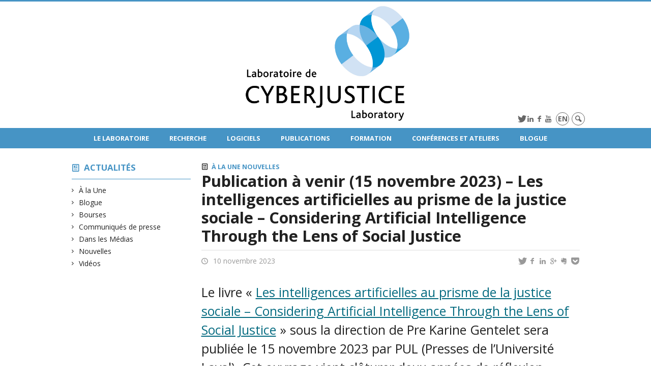

--- FILE ---
content_type: text/html; charset=UTF-8
request_url: https://www.cyberjustice.ca/2023/11/10/publication-a-venir-15-novembre-2023-les-intelligences-artificielles-au-prisme-de-la-justice-sociale-considering-artificial-intelligence-through-the-lens-of-social-justicepublication/
body_size: 107605
content:
<!DOCTYPE html>

<!--[if IE 7]>
<html class="ie ie7" lang="fr-FR">
<![endif]-->
<!--[if IE 8]>
<html class="ie ie8" lang="fr-FR">
<![endif]-->
<!--[if IE 9]>
<html class="ie ie9" lang="fr-FR">
<![endif]-->
<!--[if !(IE 7) | !(IE 8) | !(IE 9)  ]><!-->
<html lang="fr-FR">
<!--<![endif]-->

<head>

	<meta charset="UTF-8" />
	<meta name="viewport" content="width=device-width, initial-scale=1, maximum-scale=1.0, user-scalable=no" />

	<title>Publication à venir (15 novembre 2023) &#8211; Les intelligences artificielles au prisme de la justice sociale &#8211; Considering Artificial Intelligence Through the Lens of Social Justice  |  Laboratoire de cyberjustice</title>
	<link rel="profile" href="https://gmpg.org/xfn/11" />
	<link rel="pingback" href="https://www.cyberjustice.ca/xmlrpc.php" />
	<link rel="alternate" type="application/rss+xml" title="RSS" href="https://www.cyberjustice.ca/feed/" />
	
			<meta name="robots" content="index,follow,noodp,noydir" />
		<meta name="description" content="Le livre « Les intelligences artificielles au prisme de la justice sociale &#8211; Considering Artificial Intelligence Through the Lens of Social Justice » sous la direction de Pre Karine Gentelet sera publiée le 15 novembre 2023 par PUL (Presses de l&rsquo;Université Laval). Cet ouvrage vient clôturer deux années de réflexion intensive sur les enjeux à l’intersection entre [&hellip;]"/>

	<meta name='robots' content='max-image-preview:large' />
<link rel='dns-prefetch' href='//www.cyberjustice.cas' />
<link rel='dns-prefetch' href='//code.jquery.com' />
<link rel='dns-prefetch' href='//cdnjs.cloudflare.com' />
<link rel='dns-prefetch' href='//secure.openum.ca' />
<link rel='dns-prefetch' href='//www.cyberjustice.cae' />
<link rel="alternate" title="oEmbed (JSON)" type="application/json+oembed" href="https://www.cyberjustice.ca/wp-json/oembed/1.0/embed?url=https%3A%2F%2Fwww.cyberjustice.ca%2F2023%2F11%2F10%2Fpublication-a-venir-15-novembre-2023-les-intelligences-artificielles-au-prisme-de-la-justice-sociale-considering-artificial-intelligence-through-the-lens-of-social-justicepublication%2F" />
<link rel="alternate" title="oEmbed (XML)" type="text/xml+oembed" href="https://www.cyberjustice.ca/wp-json/oembed/1.0/embed?url=https%3A%2F%2Fwww.cyberjustice.ca%2F2023%2F11%2F10%2Fpublication-a-venir-15-novembre-2023-les-intelligences-artificielles-au-prisme-de-la-justice-sociale-considering-artificial-intelligence-through-the-lens-of-social-justicepublication%2F&#038;format=xml" />
		<!-- This site uses the Google Analytics by ExactMetrics plugin v8.11.1 - Using Analytics tracking - https://www.exactmetrics.com/ -->
							<script src="//www.googletagmanager.com/gtag/js?id=G-2G3ZLPCBJ5"  data-cfasync="false" data-wpfc-render="false" type="text/javascript" async></script>
			<script data-cfasync="false" data-wpfc-render="false" type="text/javascript">
				var em_version = '8.11.1';
				var em_track_user = true;
				var em_no_track_reason = '';
								var ExactMetricsDefaultLocations = {"page_location":"https:\/\/www.cyberjustice.ca\/2023\/11\/10\/publication-a-venir-15-novembre-2023-les-intelligences-artificielles-au-prisme-de-la-justice-sociale-considering-artificial-intelligence-through-the-lens-of-social-justicepublication\/"};
								if ( typeof ExactMetricsPrivacyGuardFilter === 'function' ) {
					var ExactMetricsLocations = (typeof ExactMetricsExcludeQuery === 'object') ? ExactMetricsPrivacyGuardFilter( ExactMetricsExcludeQuery ) : ExactMetricsPrivacyGuardFilter( ExactMetricsDefaultLocations );
				} else {
					var ExactMetricsLocations = (typeof ExactMetricsExcludeQuery === 'object') ? ExactMetricsExcludeQuery : ExactMetricsDefaultLocations;
				}

								var disableStrs = [
										'ga-disable-G-2G3ZLPCBJ5',
									];

				/* Function to detect opted out users */
				function __gtagTrackerIsOptedOut() {
					for (var index = 0; index < disableStrs.length; index++) {
						if (document.cookie.indexOf(disableStrs[index] + '=true') > -1) {
							return true;
						}
					}

					return false;
				}

				/* Disable tracking if the opt-out cookie exists. */
				if (__gtagTrackerIsOptedOut()) {
					for (var index = 0; index < disableStrs.length; index++) {
						window[disableStrs[index]] = true;
					}
				}

				/* Opt-out function */
				function __gtagTrackerOptout() {
					for (var index = 0; index < disableStrs.length; index++) {
						document.cookie = disableStrs[index] + '=true; expires=Thu, 31 Dec 2099 23:59:59 UTC; path=/';
						window[disableStrs[index]] = true;
					}
				}

				if ('undefined' === typeof gaOptout) {
					function gaOptout() {
						__gtagTrackerOptout();
					}
				}
								window.dataLayer = window.dataLayer || [];

				window.ExactMetricsDualTracker = {
					helpers: {},
					trackers: {},
				};
				if (em_track_user) {
					function __gtagDataLayer() {
						dataLayer.push(arguments);
					}

					function __gtagTracker(type, name, parameters) {
						if (!parameters) {
							parameters = {};
						}

						if (parameters.send_to) {
							__gtagDataLayer.apply(null, arguments);
							return;
						}

						if (type === 'event') {
														parameters.send_to = exactmetrics_frontend.v4_id;
							var hookName = name;
							if (typeof parameters['event_category'] !== 'undefined') {
								hookName = parameters['event_category'] + ':' + name;
							}

							if (typeof ExactMetricsDualTracker.trackers[hookName] !== 'undefined') {
								ExactMetricsDualTracker.trackers[hookName](parameters);
							} else {
								__gtagDataLayer('event', name, parameters);
							}
							
						} else {
							__gtagDataLayer.apply(null, arguments);
						}
					}

					__gtagTracker('js', new Date());
					__gtagTracker('set', {
						'developer_id.dNDMyYj': true,
											});
					if ( ExactMetricsLocations.page_location ) {
						__gtagTracker('set', ExactMetricsLocations);
					}
										__gtagTracker('config', 'G-2G3ZLPCBJ5', {"forceSSL":"true","link_attribution":"true"} );
										window.gtag = __gtagTracker;										(function () {
						/* https://developers.google.com/analytics/devguides/collection/analyticsjs/ */
						/* ga and __gaTracker compatibility shim. */
						var noopfn = function () {
							return null;
						};
						var newtracker = function () {
							return new Tracker();
						};
						var Tracker = function () {
							return null;
						};
						var p = Tracker.prototype;
						p.get = noopfn;
						p.set = noopfn;
						p.send = function () {
							var args = Array.prototype.slice.call(arguments);
							args.unshift('send');
							__gaTracker.apply(null, args);
						};
						var __gaTracker = function () {
							var len = arguments.length;
							if (len === 0) {
								return;
							}
							var f = arguments[len - 1];
							if (typeof f !== 'object' || f === null || typeof f.hitCallback !== 'function') {
								if ('send' === arguments[0]) {
									var hitConverted, hitObject = false, action;
									if ('event' === arguments[1]) {
										if ('undefined' !== typeof arguments[3]) {
											hitObject = {
												'eventAction': arguments[3],
												'eventCategory': arguments[2],
												'eventLabel': arguments[4],
												'value': arguments[5] ? arguments[5] : 1,
											}
										}
									}
									if ('pageview' === arguments[1]) {
										if ('undefined' !== typeof arguments[2]) {
											hitObject = {
												'eventAction': 'page_view',
												'page_path': arguments[2],
											}
										}
									}
									if (typeof arguments[2] === 'object') {
										hitObject = arguments[2];
									}
									if (typeof arguments[5] === 'object') {
										Object.assign(hitObject, arguments[5]);
									}
									if ('undefined' !== typeof arguments[1].hitType) {
										hitObject = arguments[1];
										if ('pageview' === hitObject.hitType) {
											hitObject.eventAction = 'page_view';
										}
									}
									if (hitObject) {
										action = 'timing' === arguments[1].hitType ? 'timing_complete' : hitObject.eventAction;
										hitConverted = mapArgs(hitObject);
										__gtagTracker('event', action, hitConverted);
									}
								}
								return;
							}

							function mapArgs(args) {
								var arg, hit = {};
								var gaMap = {
									'eventCategory': 'event_category',
									'eventAction': 'event_action',
									'eventLabel': 'event_label',
									'eventValue': 'event_value',
									'nonInteraction': 'non_interaction',
									'timingCategory': 'event_category',
									'timingVar': 'name',
									'timingValue': 'value',
									'timingLabel': 'event_label',
									'page': 'page_path',
									'location': 'page_location',
									'title': 'page_title',
									'referrer' : 'page_referrer',
								};
								for (arg in args) {
																		if (!(!args.hasOwnProperty(arg) || !gaMap.hasOwnProperty(arg))) {
										hit[gaMap[arg]] = args[arg];
									} else {
										hit[arg] = args[arg];
									}
								}
								return hit;
							}

							try {
								f.hitCallback();
							} catch (ex) {
							}
						};
						__gaTracker.create = newtracker;
						__gaTracker.getByName = newtracker;
						__gaTracker.getAll = function () {
							return [];
						};
						__gaTracker.remove = noopfn;
						__gaTracker.loaded = true;
						window['__gaTracker'] = __gaTracker;
					})();
									} else {
										console.log("");
					(function () {
						function __gtagTracker() {
							return null;
						}

						window['__gtagTracker'] = __gtagTracker;
						window['gtag'] = __gtagTracker;
					})();
									}
			</script>
							<!-- / Google Analytics by ExactMetrics -->
		<style id='wp-img-auto-sizes-contain-inline-css' type='text/css'>
img:is([sizes=auto i],[sizes^="auto," i]){contain-intrinsic-size:3000px 1500px}
/*# sourceURL=wp-img-auto-sizes-contain-inline-css */
</style>
<link rel='stylesheet' id='formidable-css' href='https://www.cyberjustice.cae/css/formidableforms102.css?ver=110037' type='text/css' media='all' />
<style id='wp-block-paragraph-inline-css' type='text/css'>
.is-small-text{font-size:.875em}.is-regular-text{font-size:1em}.is-large-text{font-size:2.25em}.is-larger-text{font-size:3em}.has-drop-cap:not(:focus):first-letter{float:left;font-size:8.4em;font-style:normal;font-weight:100;line-height:.68;margin:.05em .1em 0 0;text-transform:uppercase}body.rtl .has-drop-cap:not(:focus):first-letter{float:none;margin-left:.1em}p.has-drop-cap.has-background{overflow:hidden}:root :where(p.has-background){padding:1.25em 2.375em}:where(p.has-text-color:not(.has-link-color)) a{color:inherit}p.has-text-align-left[style*="writing-mode:vertical-lr"],p.has-text-align-right[style*="writing-mode:vertical-rl"]{rotate:180deg}
/*# sourceURL=https://www.cyberjustice.ca/wp-includes/blocks/paragraph/style.min.css */
</style>
<style id='wp-block-library-inline-css' type='text/css'>
:root{--wp-block-synced-color:#7a00df;--wp-block-synced-color--rgb:122,0,223;--wp-bound-block-color:var(--wp-block-synced-color);--wp-editor-canvas-background:#ddd;--wp-admin-theme-color:#007cba;--wp-admin-theme-color--rgb:0,124,186;--wp-admin-theme-color-darker-10:#006ba1;--wp-admin-theme-color-darker-10--rgb:0,107,160.5;--wp-admin-theme-color-darker-20:#005a87;--wp-admin-theme-color-darker-20--rgb:0,90,135;--wp-admin-border-width-focus:2px}@media (min-resolution:192dpi){:root{--wp-admin-border-width-focus:1.5px}}.wp-element-button{cursor:pointer}:root .has-very-light-gray-background-color{background-color:#eee}:root .has-very-dark-gray-background-color{background-color:#313131}:root .has-very-light-gray-color{color:#eee}:root .has-very-dark-gray-color{color:#313131}:root .has-vivid-green-cyan-to-vivid-cyan-blue-gradient-background{background:linear-gradient(135deg,#00d084,#0693e3)}:root .has-purple-crush-gradient-background{background:linear-gradient(135deg,#34e2e4,#4721fb 50%,#ab1dfe)}:root .has-hazy-dawn-gradient-background{background:linear-gradient(135deg,#faaca8,#dad0ec)}:root .has-subdued-olive-gradient-background{background:linear-gradient(135deg,#fafae1,#67a671)}:root .has-atomic-cream-gradient-background{background:linear-gradient(135deg,#fdd79a,#004a59)}:root .has-nightshade-gradient-background{background:linear-gradient(135deg,#330968,#31cdcf)}:root .has-midnight-gradient-background{background:linear-gradient(135deg,#020381,#2874fc)}:root{--wp--preset--font-size--normal:16px;--wp--preset--font-size--huge:42px}.has-regular-font-size{font-size:1em}.has-larger-font-size{font-size:2.625em}.has-normal-font-size{font-size:var(--wp--preset--font-size--normal)}.has-huge-font-size{font-size:var(--wp--preset--font-size--huge)}.has-text-align-center{text-align:center}.has-text-align-left{text-align:left}.has-text-align-right{text-align:right}.has-fit-text{white-space:nowrap!important}#end-resizable-editor-section{display:none}.aligncenter{clear:both}.items-justified-left{justify-content:flex-start}.items-justified-center{justify-content:center}.items-justified-right{justify-content:flex-end}.items-justified-space-between{justify-content:space-between}.screen-reader-text{border:0;clip-path:inset(50%);height:1px;margin:-1px;overflow:hidden;padding:0;position:absolute;width:1px;word-wrap:normal!important}.screen-reader-text:focus{background-color:#ddd;clip-path:none;color:#444;display:block;font-size:1em;height:auto;left:5px;line-height:normal;padding:15px 23px 14px;text-decoration:none;top:5px;width:auto;z-index:100000}html :where(.has-border-color){border-style:solid}html :where([style*=border-top-color]){border-top-style:solid}html :where([style*=border-right-color]){border-right-style:solid}html :where([style*=border-bottom-color]){border-bottom-style:solid}html :where([style*=border-left-color]){border-left-style:solid}html :where([style*=border-width]){border-style:solid}html :where([style*=border-top-width]){border-top-style:solid}html :where([style*=border-right-width]){border-right-style:solid}html :where([style*=border-bottom-width]){border-bottom-style:solid}html :where([style*=border-left-width]){border-left-style:solid}html :where(img[class*=wp-image-]){height:auto;max-width:100%}:where(figure){margin:0 0 1em}html :where(.is-position-sticky){--wp-admin--admin-bar--position-offset:var(--wp-admin--admin-bar--height,0px)}@media screen and (max-width:600px){html :where(.is-position-sticky){--wp-admin--admin-bar--position-offset:0px}}

/*# sourceURL=wp-block-library-inline-css */
</style><style id='wp-block-image-inline-css' type='text/css'>
.wp-block-image>a,.wp-block-image>figure>a{display:inline-block}.wp-block-image img{box-sizing:border-box;height:auto;max-width:100%;vertical-align:bottom}@media not (prefers-reduced-motion){.wp-block-image img.hide{visibility:hidden}.wp-block-image img.show{animation:show-content-image .4s}}.wp-block-image[style*=border-radius] img,.wp-block-image[style*=border-radius]>a{border-radius:inherit}.wp-block-image.has-custom-border img{box-sizing:border-box}.wp-block-image.aligncenter{text-align:center}.wp-block-image.alignfull>a,.wp-block-image.alignwide>a{width:100%}.wp-block-image.alignfull img,.wp-block-image.alignwide img{height:auto;width:100%}.wp-block-image .aligncenter,.wp-block-image .alignleft,.wp-block-image .alignright,.wp-block-image.aligncenter,.wp-block-image.alignleft,.wp-block-image.alignright{display:table}.wp-block-image .aligncenter>figcaption,.wp-block-image .alignleft>figcaption,.wp-block-image .alignright>figcaption,.wp-block-image.aligncenter>figcaption,.wp-block-image.alignleft>figcaption,.wp-block-image.alignright>figcaption{caption-side:bottom;display:table-caption}.wp-block-image .alignleft{float:left;margin:.5em 1em .5em 0}.wp-block-image .alignright{float:right;margin:.5em 0 .5em 1em}.wp-block-image .aligncenter{margin-left:auto;margin-right:auto}.wp-block-image :where(figcaption){margin-bottom:1em;margin-top:.5em}.wp-block-image.is-style-circle-mask img{border-radius:9999px}@supports ((-webkit-mask-image:none) or (mask-image:none)) or (-webkit-mask-image:none){.wp-block-image.is-style-circle-mask img{border-radius:0;-webkit-mask-image:url('data:image/svg+xml;utf8,<svg viewBox="0 0 100 100" xmlns="http://www.w3.org/2000/svg"><circle cx="50" cy="50" r="50"/></svg>');mask-image:url('data:image/svg+xml;utf8,<svg viewBox="0 0 100 100" xmlns="http://www.w3.org/2000/svg"><circle cx="50" cy="50" r="50"/></svg>');mask-mode:alpha;-webkit-mask-position:center;mask-position:center;-webkit-mask-repeat:no-repeat;mask-repeat:no-repeat;-webkit-mask-size:contain;mask-size:contain}}:root :where(.wp-block-image.is-style-rounded img,.wp-block-image .is-style-rounded img){border-radius:9999px}.wp-block-image figure{margin:0}.wp-lightbox-container{display:flex;flex-direction:column;position:relative}.wp-lightbox-container img{cursor:zoom-in}.wp-lightbox-container img:hover+button{opacity:1}.wp-lightbox-container button{align-items:center;backdrop-filter:blur(16px) saturate(180%);background-color:#5a5a5a40;border:none;border-radius:4px;cursor:zoom-in;display:flex;height:20px;justify-content:center;opacity:0;padding:0;position:absolute;right:16px;text-align:center;top:16px;width:20px;z-index:100}@media not (prefers-reduced-motion){.wp-lightbox-container button{transition:opacity .2s ease}}.wp-lightbox-container button:focus-visible{outline:3px auto #5a5a5a40;outline:3px auto -webkit-focus-ring-color;outline-offset:3px}.wp-lightbox-container button:hover{cursor:pointer;opacity:1}.wp-lightbox-container button:focus{opacity:1}.wp-lightbox-container button:focus,.wp-lightbox-container button:hover,.wp-lightbox-container button:not(:hover):not(:active):not(.has-background){background-color:#5a5a5a40;border:none}.wp-lightbox-overlay{box-sizing:border-box;cursor:zoom-out;height:100vh;left:0;overflow:hidden;position:fixed;top:0;visibility:hidden;width:100%;z-index:100000}.wp-lightbox-overlay .close-button{align-items:center;cursor:pointer;display:flex;justify-content:center;min-height:40px;min-width:40px;padding:0;position:absolute;right:calc(env(safe-area-inset-right) + 16px);top:calc(env(safe-area-inset-top) + 16px);z-index:5000000}.wp-lightbox-overlay .close-button:focus,.wp-lightbox-overlay .close-button:hover,.wp-lightbox-overlay .close-button:not(:hover):not(:active):not(.has-background){background:none;border:none}.wp-lightbox-overlay .lightbox-image-container{height:var(--wp--lightbox-container-height);left:50%;overflow:hidden;position:absolute;top:50%;transform:translate(-50%,-50%);transform-origin:top left;width:var(--wp--lightbox-container-width);z-index:9999999999}.wp-lightbox-overlay .wp-block-image{align-items:center;box-sizing:border-box;display:flex;height:100%;justify-content:center;margin:0;position:relative;transform-origin:0 0;width:100%;z-index:3000000}.wp-lightbox-overlay .wp-block-image img{height:var(--wp--lightbox-image-height);min-height:var(--wp--lightbox-image-height);min-width:var(--wp--lightbox-image-width);width:var(--wp--lightbox-image-width)}.wp-lightbox-overlay .wp-block-image figcaption{display:none}.wp-lightbox-overlay button{background:none;border:none}.wp-lightbox-overlay .scrim{background-color:#fff;height:100%;opacity:.9;position:absolute;width:100%;z-index:2000000}.wp-lightbox-overlay.active{visibility:visible}@media not (prefers-reduced-motion){.wp-lightbox-overlay.active{animation:turn-on-visibility .25s both}.wp-lightbox-overlay.active img{animation:turn-on-visibility .35s both}.wp-lightbox-overlay.show-closing-animation:not(.active){animation:turn-off-visibility .35s both}.wp-lightbox-overlay.show-closing-animation:not(.active) img{animation:turn-off-visibility .25s both}.wp-lightbox-overlay.zoom.active{animation:none;opacity:1;visibility:visible}.wp-lightbox-overlay.zoom.active .lightbox-image-container{animation:lightbox-zoom-in .4s}.wp-lightbox-overlay.zoom.active .lightbox-image-container img{animation:none}.wp-lightbox-overlay.zoom.active .scrim{animation:turn-on-visibility .4s forwards}.wp-lightbox-overlay.zoom.show-closing-animation:not(.active){animation:none}.wp-lightbox-overlay.zoom.show-closing-animation:not(.active) .lightbox-image-container{animation:lightbox-zoom-out .4s}.wp-lightbox-overlay.zoom.show-closing-animation:not(.active) .lightbox-image-container img{animation:none}.wp-lightbox-overlay.zoom.show-closing-animation:not(.active) .scrim{animation:turn-off-visibility .4s forwards}}@keyframes show-content-image{0%{visibility:hidden}99%{visibility:hidden}to{visibility:visible}}@keyframes turn-on-visibility{0%{opacity:0}to{opacity:1}}@keyframes turn-off-visibility{0%{opacity:1;visibility:visible}99%{opacity:0;visibility:visible}to{opacity:0;visibility:hidden}}@keyframes lightbox-zoom-in{0%{transform:translate(calc((-100vw + var(--wp--lightbox-scrollbar-width))/2 + var(--wp--lightbox-initial-left-position)),calc(-50vh + var(--wp--lightbox-initial-top-position))) scale(var(--wp--lightbox-scale))}to{transform:translate(-50%,-50%) scale(1)}}@keyframes lightbox-zoom-out{0%{transform:translate(-50%,-50%) scale(1);visibility:visible}99%{visibility:visible}to{transform:translate(calc((-100vw + var(--wp--lightbox-scrollbar-width))/2 + var(--wp--lightbox-initial-left-position)),calc(-50vh + var(--wp--lightbox-initial-top-position))) scale(var(--wp--lightbox-scale));visibility:hidden}}
/*# sourceURL=https://www.cyberjustice.ca/wp-includes/blocks/image/style.min.css */
</style>
<style id='wp-block-separator-inline-css' type='text/css'>
@charset "UTF-8";.wp-block-separator{border:none;border-top:2px solid}:root :where(.wp-block-separator.is-style-dots){height:auto;line-height:1;text-align:center}:root :where(.wp-block-separator.is-style-dots):before{color:currentColor;content:"···";font-family:serif;font-size:1.5em;letter-spacing:2em;padding-left:2em}.wp-block-separator.is-style-dots{background:none!important;border:none!important}
/*# sourceURL=https://www.cyberjustice.ca/wp-includes/blocks/separator/style.min.css */
</style>
<style id='global-styles-inline-css' type='text/css'>
:root{--wp--preset--aspect-ratio--square: 1;--wp--preset--aspect-ratio--4-3: 4/3;--wp--preset--aspect-ratio--3-4: 3/4;--wp--preset--aspect-ratio--3-2: 3/2;--wp--preset--aspect-ratio--2-3: 2/3;--wp--preset--aspect-ratio--16-9: 16/9;--wp--preset--aspect-ratio--9-16: 9/16;--wp--preset--color--black: #000000;--wp--preset--color--cyan-bluish-gray: #abb8c3;--wp--preset--color--white: #ffffff;--wp--preset--color--pale-pink: #f78da7;--wp--preset--color--vivid-red: #cf2e2e;--wp--preset--color--luminous-vivid-orange: #ff6900;--wp--preset--color--luminous-vivid-amber: #fcb900;--wp--preset--color--light-green-cyan: #7bdcb5;--wp--preset--color--vivid-green-cyan: #00d084;--wp--preset--color--pale-cyan-blue: #8ed1fc;--wp--preset--color--vivid-cyan-blue: #0693e3;--wp--preset--color--vivid-purple: #9b51e0;--wp--preset--gradient--vivid-cyan-blue-to-vivid-purple: linear-gradient(135deg,rgb(6,147,227) 0%,rgb(155,81,224) 100%);--wp--preset--gradient--light-green-cyan-to-vivid-green-cyan: linear-gradient(135deg,rgb(122,220,180) 0%,rgb(0,208,130) 100%);--wp--preset--gradient--luminous-vivid-amber-to-luminous-vivid-orange: linear-gradient(135deg,rgb(252,185,0) 0%,rgb(255,105,0) 100%);--wp--preset--gradient--luminous-vivid-orange-to-vivid-red: linear-gradient(135deg,rgb(255,105,0) 0%,rgb(207,46,46) 100%);--wp--preset--gradient--very-light-gray-to-cyan-bluish-gray: linear-gradient(135deg,rgb(238,238,238) 0%,rgb(169,184,195) 100%);--wp--preset--gradient--cool-to-warm-spectrum: linear-gradient(135deg,rgb(74,234,220) 0%,rgb(151,120,209) 20%,rgb(207,42,186) 40%,rgb(238,44,130) 60%,rgb(251,105,98) 80%,rgb(254,248,76) 100%);--wp--preset--gradient--blush-light-purple: linear-gradient(135deg,rgb(255,206,236) 0%,rgb(152,150,240) 100%);--wp--preset--gradient--blush-bordeaux: linear-gradient(135deg,rgb(254,205,165) 0%,rgb(254,45,45) 50%,rgb(107,0,62) 100%);--wp--preset--gradient--luminous-dusk: linear-gradient(135deg,rgb(255,203,112) 0%,rgb(199,81,192) 50%,rgb(65,88,208) 100%);--wp--preset--gradient--pale-ocean: linear-gradient(135deg,rgb(255,245,203) 0%,rgb(182,227,212) 50%,rgb(51,167,181) 100%);--wp--preset--gradient--electric-grass: linear-gradient(135deg,rgb(202,248,128) 0%,rgb(113,206,126) 100%);--wp--preset--gradient--midnight: linear-gradient(135deg,rgb(2,3,129) 0%,rgb(40,116,252) 100%);--wp--preset--font-size--small: 13px;--wp--preset--font-size--medium: 20px;--wp--preset--font-size--large: 36px;--wp--preset--font-size--x-large: 42px;--wp--preset--spacing--20: 0.44rem;--wp--preset--spacing--30: 0.67rem;--wp--preset--spacing--40: 1rem;--wp--preset--spacing--50: 1.5rem;--wp--preset--spacing--60: 2.25rem;--wp--preset--spacing--70: 3.38rem;--wp--preset--spacing--80: 5.06rem;--wp--preset--shadow--natural: 6px 6px 9px rgba(0, 0, 0, 0.2);--wp--preset--shadow--deep: 12px 12px 50px rgba(0, 0, 0, 0.4);--wp--preset--shadow--sharp: 6px 6px 0px rgba(0, 0, 0, 0.2);--wp--preset--shadow--outlined: 6px 6px 0px -3px rgb(255, 255, 255), 6px 6px rgb(0, 0, 0);--wp--preset--shadow--crisp: 6px 6px 0px rgb(0, 0, 0);}:where(.is-layout-flex){gap: 0.5em;}:where(.is-layout-grid){gap: 0.5em;}body .is-layout-flex{display: flex;}.is-layout-flex{flex-wrap: wrap;align-items: center;}.is-layout-flex > :is(*, div){margin: 0;}body .is-layout-grid{display: grid;}.is-layout-grid > :is(*, div){margin: 0;}:where(.wp-block-columns.is-layout-flex){gap: 2em;}:where(.wp-block-columns.is-layout-grid){gap: 2em;}:where(.wp-block-post-template.is-layout-flex){gap: 1.25em;}:where(.wp-block-post-template.is-layout-grid){gap: 1.25em;}.has-black-color{color: var(--wp--preset--color--black) !important;}.has-cyan-bluish-gray-color{color: var(--wp--preset--color--cyan-bluish-gray) !important;}.has-white-color{color: var(--wp--preset--color--white) !important;}.has-pale-pink-color{color: var(--wp--preset--color--pale-pink) !important;}.has-vivid-red-color{color: var(--wp--preset--color--vivid-red) !important;}.has-luminous-vivid-orange-color{color: var(--wp--preset--color--luminous-vivid-orange) !important;}.has-luminous-vivid-amber-color{color: var(--wp--preset--color--luminous-vivid-amber) !important;}.has-light-green-cyan-color{color: var(--wp--preset--color--light-green-cyan) !important;}.has-vivid-green-cyan-color{color: var(--wp--preset--color--vivid-green-cyan) !important;}.has-pale-cyan-blue-color{color: var(--wp--preset--color--pale-cyan-blue) !important;}.has-vivid-cyan-blue-color{color: var(--wp--preset--color--vivid-cyan-blue) !important;}.has-vivid-purple-color{color: var(--wp--preset--color--vivid-purple) !important;}.has-black-background-color{background-color: var(--wp--preset--color--black) !important;}.has-cyan-bluish-gray-background-color{background-color: var(--wp--preset--color--cyan-bluish-gray) !important;}.has-white-background-color{background-color: var(--wp--preset--color--white) !important;}.has-pale-pink-background-color{background-color: var(--wp--preset--color--pale-pink) !important;}.has-vivid-red-background-color{background-color: var(--wp--preset--color--vivid-red) !important;}.has-luminous-vivid-orange-background-color{background-color: var(--wp--preset--color--luminous-vivid-orange) !important;}.has-luminous-vivid-amber-background-color{background-color: var(--wp--preset--color--luminous-vivid-amber) !important;}.has-light-green-cyan-background-color{background-color: var(--wp--preset--color--light-green-cyan) !important;}.has-vivid-green-cyan-background-color{background-color: var(--wp--preset--color--vivid-green-cyan) !important;}.has-pale-cyan-blue-background-color{background-color: var(--wp--preset--color--pale-cyan-blue) !important;}.has-vivid-cyan-blue-background-color{background-color: var(--wp--preset--color--vivid-cyan-blue) !important;}.has-vivid-purple-background-color{background-color: var(--wp--preset--color--vivid-purple) !important;}.has-black-border-color{border-color: var(--wp--preset--color--black) !important;}.has-cyan-bluish-gray-border-color{border-color: var(--wp--preset--color--cyan-bluish-gray) !important;}.has-white-border-color{border-color: var(--wp--preset--color--white) !important;}.has-pale-pink-border-color{border-color: var(--wp--preset--color--pale-pink) !important;}.has-vivid-red-border-color{border-color: var(--wp--preset--color--vivid-red) !important;}.has-luminous-vivid-orange-border-color{border-color: var(--wp--preset--color--luminous-vivid-orange) !important;}.has-luminous-vivid-amber-border-color{border-color: var(--wp--preset--color--luminous-vivid-amber) !important;}.has-light-green-cyan-border-color{border-color: var(--wp--preset--color--light-green-cyan) !important;}.has-vivid-green-cyan-border-color{border-color: var(--wp--preset--color--vivid-green-cyan) !important;}.has-pale-cyan-blue-border-color{border-color: var(--wp--preset--color--pale-cyan-blue) !important;}.has-vivid-cyan-blue-border-color{border-color: var(--wp--preset--color--vivid-cyan-blue) !important;}.has-vivid-purple-border-color{border-color: var(--wp--preset--color--vivid-purple) !important;}.has-vivid-cyan-blue-to-vivid-purple-gradient-background{background: var(--wp--preset--gradient--vivid-cyan-blue-to-vivid-purple) !important;}.has-light-green-cyan-to-vivid-green-cyan-gradient-background{background: var(--wp--preset--gradient--light-green-cyan-to-vivid-green-cyan) !important;}.has-luminous-vivid-amber-to-luminous-vivid-orange-gradient-background{background: var(--wp--preset--gradient--luminous-vivid-amber-to-luminous-vivid-orange) !important;}.has-luminous-vivid-orange-to-vivid-red-gradient-background{background: var(--wp--preset--gradient--luminous-vivid-orange-to-vivid-red) !important;}.has-very-light-gray-to-cyan-bluish-gray-gradient-background{background: var(--wp--preset--gradient--very-light-gray-to-cyan-bluish-gray) !important;}.has-cool-to-warm-spectrum-gradient-background{background: var(--wp--preset--gradient--cool-to-warm-spectrum) !important;}.has-blush-light-purple-gradient-background{background: var(--wp--preset--gradient--blush-light-purple) !important;}.has-blush-bordeaux-gradient-background{background: var(--wp--preset--gradient--blush-bordeaux) !important;}.has-luminous-dusk-gradient-background{background: var(--wp--preset--gradient--luminous-dusk) !important;}.has-pale-ocean-gradient-background{background: var(--wp--preset--gradient--pale-ocean) !important;}.has-electric-grass-gradient-background{background: var(--wp--preset--gradient--electric-grass) !important;}.has-midnight-gradient-background{background: var(--wp--preset--gradient--midnight) !important;}.has-small-font-size{font-size: var(--wp--preset--font-size--small) !important;}.has-medium-font-size{font-size: var(--wp--preset--font-size--medium) !important;}.has-large-font-size{font-size: var(--wp--preset--font-size--large) !important;}.has-x-large-font-size{font-size: var(--wp--preset--font-size--x-large) !important;}
/*# sourceURL=global-styles-inline-css */
</style>

<style id='classic-theme-styles-inline-css' type='text/css'>
/*! This file is auto-generated */
.wp-block-button__link{color:#fff;background-color:#32373c;border-radius:9999px;box-shadow:none;text-decoration:none;padding:calc(.667em + 2px) calc(1.333em + 2px);font-size:1.125em}.wp-block-file__button{background:#32373c;color:#fff;text-decoration:none}
/*# sourceURL=/wp-includes/css/classic-themes.min.css */
</style>
<link rel='stylesheet' id='openum-admin-bar-css' href='https://secure.openum.ca/assets/plugins/openum-admin/openum-admin-bar.css?ver=6.9' type='text/css' media='all' />
<link rel='stylesheet' id='forcerouge-style-css' href='https://secure.openum.ca/assets/themes/forcerouge_dev/css/style.css?ver=1633512522' type='text/css' media='all' />
<link rel='stylesheet' id='forcerouge-custom-css' href='https://www.cyberjustice.ca/forcerouge.css?ver=1633512522' type='text/css' media='all' />
<link rel='stylesheet' id='dashicons-css' href='https://www.cyberjustice.ca/wp-includes/css/dashicons.min.css?ver=6.9' type='text/css' media='all' />
<link rel='stylesheet' id='forcerouge-admin-bar-css' href='https://secure.openum.ca/assets/themes/forcerouge_dev/css/admin-bar.css?ver=6.9' type='text/css' media='all' />
<link rel='stylesheet' id='wp-5.3.2-site-style-css' href='https://www.cyberjustice.ca/wp-includes/css/dist/block-library/style-5.3.2.css?ver=6.9' type='text/css' media='all' />
<script type="text/javascript" src="https://www.cyberjustice.cas?ver=8.11.1" id="exactmetrics-frontend-script-js" async="async" data-wp-strategy="async"></script>
<script data-cfasync="false" data-wpfc-render="false" type="text/javascript" id='exactmetrics-frontend-script-js-extra'>/* <![CDATA[ */
var exactmetrics_frontend = {"js_events_tracking":"true","download_extensions":"doc,pdf,ppt,zip,xls,docx,pptx,xlsx","inbound_paths":"[{\"path\":\"\\\/go\\\/\",\"label\":\"affiliate\"},{\"path\":\"\\\/recommend\\\/\",\"label\":\"affiliate\"}]","home_url":"https:\/\/www.cyberjustice.ca","hash_tracking":"false","v4_id":"G-2G3ZLPCBJ5"};/* ]]> */
</script>
<script type="text/javascript" src="https://code.jquery.com/jquery-2.1.1.min.js?ver=6.9" id="forcerouge-jquery-js"></script>
<script type="text/javascript" src="https://cdnjs.cloudflare.com/ajax/libs/materialize/0.96.1/js/materialize.min.js?ver=6.9" id="forcerouge-materialize-js"></script>
<link rel="EditURI" type="application/rsd+xml" title="RSD" href="https://www.cyberjustice.ca/xmlrpc.php?rsd" />
<meta name="generator" content="ForceRouge 0.9.85" />
<link rel="canonical" href="https://www.cyberjustice.ca/2023/11/10/publication-a-venir-15-novembre-2023-les-intelligences-artificielles-au-prisme-de-la-justice-sociale-considering-artificial-intelligence-through-the-lens-of-social-justicepublication/" />
<link rel='shortlink' href='https://www.cyberjustice.ca/s/21152' />
<script src='https://openum.ca/?dm=b8df3333c93592be9f37e95d00b5c2ab&amp;action=load&amp;blogid=102&amp;siteid=1&amp;t=26405996&amp;back=https%3A%2F%2Fwww.cyberjustice.ca%2F2023%2F11%2F10%2Fpublication-a-venir-15-novembre-2023-les-intelligences-artificielles-au-prisme-de-la-justice-sociale-considering-artificial-intelligence-through-the-lens-of-social-justicepublication%2F' type='text/javascript'></script>	<meta name="twitter:card" content="summary">
			<meta name="twitter:url" content="https://www.cyberjustice.ca/2023/11/10/publication-a-venir-15-novembre-2023-les-intelligences-artificielles-au-prisme-de-la-justice-sociale-considering-artificial-intelligence-through-the-lens-of-social-justicepublication/">
		<meta name="twitter:title" content="Publication à venir (15 novembre 2023) &#8211; Les intelligences artificielles au prisme de la justice sociale &#8211; Considering Artificial Intelligence Through the Lens of Social Justice">
		<meta name="twitter:description" content="Le livre « Les intelligences artificielles au prisme de la justice sociale &#8211; Considering Artificial Intelligence Through the Lens of Social Justice » sous la direction de Pre Karine Gentelet sera publiée le 15 novembre 2023 par PUL (Presses de l&rsquo;Université Laval). Cet ouvrage vient clôturer deux années de réflexion intensive sur les enjeux à l’intersection entre [&hellip;]">
		<meta name="twitter:image" content="https://www.cyberjustice.ca/files/sites/102/Capture-decran-le-2023-11-10-a-14.20.15-225x225.png">	<meta name="twitter:site" content="CyberjusticeLab">
		<meta property="og:site_name" content="Laboratoire de cyberjustice" />
		<meta property="og:url" content="https://www.cyberjustice.ca/2023/11/10/publication-a-venir-15-novembre-2023-les-intelligences-artificielles-au-prisme-de-la-justice-sociale-considering-artificial-intelligence-through-the-lens-of-social-justicepublication/" />
	<meta property="og:title" content="Publication à venir (15 novembre 2023) &#8211; Les intelligences artificielles au prisme de la justice sociale &#8211; Considering Artificial Intelligence Through the Lens of Social Justice" />
	<meta property="og:description" content="Le livre « Les intelligences artificielles au prisme de la justice sociale &#8211; Considering Artificial Intelligence Through the Lens of Social Justice » sous la direction de Pre Karine Gentelet sera publiée le 15 novembre 2023 par PUL (Presses de l&rsquo;Université Laval). Cet ouvrage vient clôturer deux années de réflexion intensive sur les enjeux à l’intersection entre [&hellip;]" />
	<meta property="og:image" content="https://www.cyberjustice.ca/files/sites/102/Capture-decran-le-2023-11-10-a-14.20.15-225x225.png">	<meta property="og:type" content="article" />
	<script>
  (function(i,s,o,g,r,a,m){i['GoogleAnalyticsObject']=r;i[r]=i[r]||function(){
  (i[r].q=i[r].q||[]).push(arguments)},i[r].l=1*new Date();a=s.createElement(o),
  m=s.getElementsByTagName(o)[0];a.async=1;a.src=g;m.parentNode.insertBefore(a,m)
  })(window,document,'script','//www.google-analytics.com/analytics.js','ga');

  ga('create', 'aleblanc', 'cyberjustice.ca');
  ga('send', 'pageview');

</script>
	<link rel="icon" href="https://www.cyberjustice.ca/files/sites/102/cropped-petitlogo-32x32.png" sizes="32x32" />
<link rel="icon" href="https://www.cyberjustice.ca/files/sites/102/cropped-petitlogo-192x192.png" sizes="192x192" />
<link rel="apple-touch-icon" href="https://www.cyberjustice.ca/files/sites/102/cropped-petitlogo-180x180.png" />
<meta name="msapplication-TileImage" content="https://www.cyberjustice.ca/files/sites/102/cropped-petitlogo-270x270.png" />
</head>

<body class="wp-singular post-template-default single single-post postid-21152 single-format-standard wp-theme-forcerouge_dev wp-child-theme-forcerouge_dev-openum">

	<section id="search-box">
		<form method="get" action="https://www.cyberjustice.ca/" class="container">
			<input id="search" type="search" name="s" placeholder="Entrez les termes de votre recherche..." /><button class="icon-search" type="submit"></button>
		</form>
	</section>

	<header  id="site-header" class="site-logo-center">

		<div id="headzone" class="container valign-wrapper" >
			<div id="sitehead">

				
				<a id="site-logo" href="https://www.cyberjustice.ca" title="Laboratoire de cyberjustice">
					<figure><img src="https://cyberjustice.openum.ca/files/sites/102/Logo-Laboratoire-1.jpg" title="Laboratoire de cyberjustice" onload="this.width/=2;this.onload=null;"/></figure>				</a>

			</div>
			<div id="header-bottom">
				<div id="menu-header"><ul>
<li class="page_item page-item-22"><a href="https://www.cyberjustice.ca/chercheurs/">Chercheurs</a></li>
<li class="page_item page-item-11379 page_item_has_children"><a href="https://www.cyberjustice.ca/programme-virtuel/">Conférences et ateliers</a>
<ul class='children'>
	<li class="page_item page-item-21232"><a href="https://www.cyberjustice.ca/programme-virtuel/conference-cyberjustice-europe-2023-les-nouveaux-defis-de-la-cyberjustice-entre-information-regulation-et-democratie/">Conférence Cyberjustice Europe 2023 &#8211; Les nouveaux défis de la cyberjustice&nbsp;: entre information, régulation et démocratie</a></li>
	<li class="page_item page-item-20651"><a href="https://www.cyberjustice.ca/programme-virtuel/odr-forum-montreal-2023-the-state-and-future-of-odr/">ODR Forum Montreal 2023 |The State and Future of ODR</a></li>
	<li class="page_item page-item-16513"><a href="https://www.cyberjustice.ca/programme-virtuel/fintech-reguler-aujourdhui-les-technologies-financieres-de-demain/">Fintech: Réguler aujourd’hui les technologies financières de demain</a></li>
	<li class="page_item page-item-19626"><a href="https://www.cyberjustice.ca/programme-virtuel/regtech-ia-et-conformite/">REGTECH &#8211; IA et conformité</a></li>
	<li class="page_item page-item-18391"><a href="https://www.cyberjustice.ca/programme-virtuel/laccessibilite-la-nouvelle-frontiere-de-la-justice-en-ligne/">L’accessibilité&nbsp;: la nouvelle frontière de la justice en ligne</a></li>
	<li class="page_item page-item-18298"><a href="https://www.cyberjustice.ca/programme-virtuel/webconferences-cyberjustice/">Webconférences cyberjustice</a></li>
	<li class="page_item page-item-11389 page_item_has_children"><a href="https://www.cyberjustice.ca/programme-virtuel/theme-2-a2j-et-personnes-marginalisees/">A2J et personnes marginalisées</a>
	<ul class='children'>
		<li class="page_item page-item-11870"><a href="https://www.cyberjustice.ca/programme-virtuel/theme-2-a2j-et-personnes-marginalisees/theme-2-webinaires-et-podcasts/">Thème 2&nbsp;: webinaires et podcasts</a></li>
	</ul>
</li>
	<li class="page_item page-item-11386 page_item_has_children"><a href="https://www.cyberjustice.ca/programme-virtuel/theme-1-gouvernance-technologique-et-elaboration-de-politiques-publiques/">Justice, société et gouvernance </a>
	<ul class='children'>
		<li class="page_item page-item-11657"><a href="https://www.cyberjustice.ca/programme-virtuel/theme-1-gouvernance-technologique-et-elaboration-de-politiques-publiques/webinairestheme1/">Thème 1&nbsp;: Webinaires &#8211; Podcasts</a></li>
	</ul>
</li>
	<li class="page_item page-item-15131"><a href="https://www.cyberjustice.ca/programme-virtuel/les-webinaires-de-lindustrie/">Les webinaires de l&rsquo;industrie</a></li>
	<li class="page_item page-item-11391 page_item_has_children"><a href="https://www.cyberjustice.ca/programme-virtuel/theme-3-odr-odrai/">ODR &#038; ODRAI</a>
	<ul class='children'>
		<li class="page_item page-item-12348"><a href="https://www.cyberjustice.ca/programme-virtuel/theme-3-odr-odrai/theme-3-webinaires-et-podcasts/">Thème 3&nbsp;: webinaires et podcasts</a></li>
	</ul>
</li>
	<li class="page_item page-item-11393"><a href="https://www.cyberjustice.ca/programme-virtuel/theme-4-contrats-intelligents-et-chaines-de-blocs/">Contrats intelligents et chaîne de blocs</a></li>
	<li class="page_item page-item-11395 page_item_has_children"><a href="https://www.cyberjustice.ca/programme-virtuel/themes-5-6/">Audiences virtuelles et preuve technologique</a>
	<ul class='children'>
		<li class="page_item page-item-12961"><a href="https://www.cyberjustice.ca/programme-virtuel/themes-5-6/themes-5-et-6-webinaires-et-podcasts/">Thèmes 5 et 6&nbsp;: Webinaires et Podcasts</a></li>
	</ul>
</li>
	<li class="page_item page-item-11399 page_item_has_children"><a href="https://www.cyberjustice.ca/programme-virtuel/theme-7-les-enjeux-de-lia-protection-des-donnees-big-data-administration-de-la-justice/">Les enjeux de l&rsquo;utilisation de l&rsquo;IA dans le secteur juridique</a>
	<ul class='children'>
		<li class="page_item page-item-13105"><a href="https://www.cyberjustice.ca/programme-virtuel/theme-7-les-enjeux-de-lia-protection-des-donnees-big-data-administration-de-la-justice/theme-7-webinaires-et-podcasts/">Thème 7&nbsp;: webinaires et podcasts</a></li>
	</ul>
</li>
	<li class="page_item page-item-11401 page_item_has_children"><a href="https://www.cyberjustice.ca/programme-virtuel/theme-8-cybersecurite/">Cybersécurité et justice</a>
	<ul class='children'>
		<li class="page_item page-item-13746"><a href="https://www.cyberjustice.ca/programme-virtuel/theme-8-cybersecurite/theme-8-webinaires-et-podcasts/">Thème 8&nbsp;: Webinaires et Podcasts</a></li>
	</ul>
</li>
	<li class="page_item page-item-11403"><a href="https://www.cyberjustice.ca/programme-virtuel/theme-9-vos-technologies-judiciaires-du-confinement-et-du-deconfinement/">Webinaires &#8211; Vos technologies judiciaires</a></li>
	<li class="page_item page-item-14218"><a href="https://www.cyberjustice.ca/programme-virtuel/epistemologie-de-lia/">Dossier spécial &#8211; Épistémologie de l&rsquo;IA</a></li>
</ul>
</li>
<li class="page_item page-item-3705"><a href="https://www.cyberjustice.ca/cours-1/">Cours 1</a></li>
<li class="page_item page-item-7863"><a href="https://www.cyberjustice.ca/cours-1-lundi-3-juin-8h30-11h30/">Cours 1 | Lundi 3 juin @ 8h30</a></li>
<li class="page_item page-item-3726"><a href="https://www.cyberjustice.ca/cours-10/">Cours 10</a></li>
<li class="page_item page-item-3730"><a href="https://www.cyberjustice.ca/cours-11/">Cours 11</a></li>
<li class="page_item page-item-3709"><a href="https://www.cyberjustice.ca/cours-2/">Cours 2</a></li>
<li class="page_item page-item-3712"><a href="https://www.cyberjustice.ca/cours-3/">Cours 3</a></li>
<li class="page_item page-item-3714"><a href="https://www.cyberjustice.ca/cours-4/">Cours 4</a></li>
<li class="page_item page-item-3716"><a href="https://www.cyberjustice.ca/cours-5/">Cours 5</a></li>
<li class="page_item page-item-3718"><a href="https://www.cyberjustice.ca/cours-6/">Cours 6</a></li>
<li class="page_item page-item-3720"><a href="https://www.cyberjustice.ca/cours-7/">Cours 7</a></li>
<li class="page_item page-item-3722"><a href="https://www.cyberjustice.ca/cours-8/">Cours 8</a></li>
<li class="page_item page-item-3724"><a href="https://www.cyberjustice.ca/cours-9/">Cours 9</a></li>
<li class="page_item page-item-2"><a href="https://www.cyberjustice.ca/credits/">Crédits et mentions légales</a></li>
<li class="page_item page-item-39"><a href="https://www.cyberjustice.ca/medias/">Dans les médias</a></li>
<li class="page_item page-item-801"><a href="https://www.cyberjustice.ca/goto_discover/">Découverte virtuelle de la cyberjustice</a></li>
<li class="page_item page-item-13431"><a href="https://www.cyberjustice.ca/ecole-dete-2020-contenu-exclusif-preenregistre/">École d&rsquo;été 2020 | Contenu exclusif préenregistré</a></li>
<li class="page_item page-item-16473"><a href="https://www.cyberjustice.ca/ecosysteme-institutionnel-et-organisationnel/">Écosystème institutionnel et organisationnel</a></li>
<li class="page_item page-item-16483"><a href="https://www.cyberjustice.ca/exemples-dans-le-monde/">Exemples dans le monde</a></li>
<li class="page_item page-item-23285"><a href="https://www.cyberjustice.ca/fellow/">Fellow</a></li>
<li class="page_item page-item-9259 page_item_has_children"><a href="https://www.cyberjustice.ca/formation/">Formation</a>
<ul class='children'>
	<li class="page_item page-item-10135"><a href="https://www.cyberjustice.ca/formation/etudiant-visiteur-de-recherche/">Étudiant-visiteur de recherche</a></li>
	<li class="page_item page-item-3829 page_item_has_children"><a href="https://www.cyberjustice.ca/formation/boursesprix/">Bourses</a>
	<ul class='children'>
		<li class="page_item page-item-15033"><a href="https://www.cyberjustice.ca/formation/boursesprix/appel-a-candidatures-pour-stage-postdoctoral-en-droit-et-technologie-2021-2022-chaire-lexum/">Appel à candidatures pour stage postdoctoral en droit et technologie (2024-2025) &#8211; Chaire LexUM</a></li>
		<li class="page_item page-item-3894"><a href="https://www.cyberjustice.ca/formation/boursesprix/appels-a-candidature/">Bourses doctorales Droit &#038; IA (x2)</a></li>
		<li class="page_item page-item-3831"><a href="https://www.cyberjustice.ca/formation/boursesprix/recipendiaires/">Récipendiaires</a></li>
	</ul>
</li>
	<li class="page_item page-item-3691 page_item_has_children"><a href="https://www.cyberjustice.ca/formation/ecole-dete-2/">École d&rsquo;été du Laboratoire de cyberjustice</a>
	<ul class='children'>
		<li class="page_item page-item-25775"><a href="https://www.cyberjustice.ca/formation/ecole-dete-2/ecole-dete-2026/">École d&rsquo;été 2026</a></li>
		<li class="page_item page-item-23666"><a href="https://www.cyberjustice.ca/formation/ecole-dete-2/ecole-dete-2025/">École d&rsquo;été 2025</a></li>
		<li class="page_item page-item-21789"><a href="https://www.cyberjustice.ca/formation/ecole-dete-2/ecole-dete-2024/">École d&rsquo;été 2024</a></li>
		<li class="page_item page-item-19545"><a href="https://www.cyberjustice.ca/formation/ecole-dete-2/ecole-dete-2023/">École d&rsquo;été 2023</a></li>
		<li class="page_item page-item-17292"><a href="https://www.cyberjustice.ca/formation/ecole-dete-2/ecole-dete-2022-du-laboratoire-de-cyberjustice/">École d&rsquo;été 2022</a></li>
		<li class="page_item page-item-15813"><a href="https://www.cyberjustice.ca/formation/ecole-dete-2/ecole-dete-2021/">École d&rsquo;été 2021</a></li>
		<li class="page_item page-item-12386"><a href="https://www.cyberjustice.ca/formation/ecole-dete-2/ecole-dete-2020/">École d&rsquo;été 2020</a></li>
		<li class="page_item page-item-7821"><a href="https://www.cyberjustice.ca/formation/ecole-dete-2/ecole-dete-2019/">École d&rsquo;été 2019</a></li>
		<li class="page_item page-item-4920"><a href="https://www.cyberjustice.ca/formation/ecole-dete-2/ecole-dete-2018/">École d’été 2018</a></li>
		<li class="page_item page-item-3695"><a href="https://www.cyberjustice.ca/formation/ecole-dete-2/ecole-dete-2017/">École d&rsquo;été 2017</a></li>
		<li class="page_item page-item-2446 page_item_has_children"><a href="https://www.cyberjustice.ca/formation/ecole-dete-2/ecole-dete/">École d&rsquo;été 2016</a>
		<ul class='children'>
			<li class="page_item page-item-2452 page_item_has_children"><a href="https://www.cyberjustice.ca/formation/ecole-dete-2/ecole-dete/syllabus/">Syllabus</a>
			<ul class='children'>
				<li class="page_item page-item-2457"><a href="https://www.cyberjustice.ca/formation/ecole-dete-2/ecole-dete/syllabus/cours-1/">Cours 1</a></li>
				<li class="page_item page-item-2464"><a href="https://www.cyberjustice.ca/formation/ecole-dete-2/ecole-dete/syllabus/cours-2/">Cours 2</a></li>
				<li class="page_item page-item-2466"><a href="https://www.cyberjustice.ca/formation/ecole-dete-2/ecole-dete/syllabus/cours-3/">Cours 3</a></li>
				<li class="page_item page-item-2468"><a href="https://www.cyberjustice.ca/formation/ecole-dete-2/ecole-dete/syllabus/cours-4/">Cours 4</a></li>
				<li class="page_item page-item-2470"><a href="https://www.cyberjustice.ca/formation/ecole-dete-2/ecole-dete/syllabus/cours-5/">Cours 5</a></li>
				<li class="page_item page-item-2472"><a href="https://www.cyberjustice.ca/formation/ecole-dete-2/ecole-dete/syllabus/cours-6/">Cours 6</a></li>
				<li class="page_item page-item-2476"><a href="https://www.cyberjustice.ca/formation/ecole-dete-2/ecole-dete/syllabus/cours-7/">Cours 7</a></li>
				<li class="page_item page-item-2478"><a href="https://www.cyberjustice.ca/formation/ecole-dete-2/ecole-dete/syllabus/cours-8/">Cours 8</a></li>
				<li class="page_item page-item-2480"><a href="https://www.cyberjustice.ca/formation/ecole-dete-2/ecole-dete/syllabus/cours-9/">Cours 9</a></li>
				<li class="page_item page-item-2482"><a href="https://www.cyberjustice.ca/formation/ecole-dete-2/ecole-dete/syllabus/cours-10/">Cours 10</a></li>
				<li class="page_item page-item-2484"><a href="https://www.cyberjustice.ca/formation/ecole-dete-2/ecole-dete/syllabus/cours-11/">Cours 11</a></li>
			</ul>
</li>
			<li class="page_item page-item-2450"><a href="https://www.cyberjustice.ca/formation/ecole-dete-2/ecole-dete/publications/">Publications</a></li>
		</ul>
</li>
	</ul>
</li>
</ul>
</li>
<li class="page_item page-item-5392"><a href="https://www.cyberjustice.ca/le-laboratoire-de-cyberjustice-sera-lhote-de-la-17eme-conference-internationale-en-intelligence-artificielle-et-droit-icail-2019/">ICAIL 2019</a></li>
<li class="page_item page-item-5395"><a href="https://www.cyberjustice.ca/le-laboratoire-de-cyberjustice-accueillera-la-66e-reunion-publique-de-licann-du-2-au-8-novembre-2019/">ICANN &#8211; du 2 au 8 novembre 2019</a></li>
<li class="page_item page-item-2843"><a href="https://www.cyberjustice.ca/journee-justice-et-technologies-6-juin-2016/">Journée Justice et Technologies &#8211; 6 juin 2016</a></li>
<li class="page_item page-item-15763"><a href="https://www.cyberjustice.ca/lady-justice/">Lady Justice</a></li>
<li class="page_item page-item-18 page_item_has_children"><a href="https://www.cyberjustice.ca/laboratoire/">Le Laboratoire</a>
<ul class='children'>
	<li class="page_item page-item-449"><a href="https://www.cyberjustice.ca/laboratoire/presentation/">Présentation</a></li>
	<li class="page_item page-item-403"><a href="https://www.cyberjustice.ca/laboratoire/historique/">Historique</a></li>
	<li class="page_item page-item-3330"><a href="https://www.cyberjustice.ca/laboratoire/communaute-cyberjustice/">La Communauté cyberjustice</a></li>
	<li class="page_item page-item-9274 page_item_has_children"><a href="https://www.cyberjustice.ca/laboratoire/lequipe-2/">L&rsquo;équipe</a>
	<ul class='children'>
		<li class="page_item page-item-6375"><a href="https://www.cyberjustice.ca/laboratoire/lequipe-2/chercheurs-2/">Chercheurs</a></li>
		<li class="page_item page-item-7282"><a href="https://www.cyberjustice.ca/laboratoire/lequipe-2/equipeinterne/">Équipe interne</a></li>
		<li class="page_item page-item-425"><a href="https://www.cyberjustice.ca/laboratoire/lequipe-2/partenaires/">Partenaires</a></li>
	</ul>
</li>
	<li class="page_item page-item-66"><a href="https://www.cyberjustice.ca/laboratoire/contact/">Nous joindre</a></li>
</ul>
</li>
<li class="page_item page-item-15427"><a href="https://www.cyberjustice.ca/les-10-ans-du-laboratoire/">Les 10 ans du Laboratoire</a></li>
<li class="page_item page-item-3870"><a href="https://www.cyberjustice.ca/live-stream/">Live Stream</a></li>
<li class="page_item page-item-8454 page_item_has_children"><a href="https://www.cyberjustice.ca/logiciels-cyberjustice/">Logiciels</a>
<ul class='children'>
	<li class="page_item page-item-6667 page_item_has_children"><a href="https://www.cyberjustice.ca/logiciels-cyberjustice/la-solution-cyberjustice/">La solution cyberjustice</a>
	<ul class='children'>
		<li class="page_item page-item-6674"><a href="https://www.cyberjustice.ca/logiciels-cyberjustice/la-solution-cyberjustice/architecture-logicielle/">Architecture logicielle</a></li>
		<li class="page_item page-item-6676"><a href="https://www.cyberjustice.ca/logiciels-cyberjustice/la-solution-cyberjustice/la-noyau-logiciel-cyberjustice/">La noyau logiciel cyberjustice</a></li>
		<li class="page_item page-item-6671"><a href="https://www.cyberjustice.ca/logiciels-cyberjustice/la-solution-cyberjustice/principes/">Principes</a></li>
	</ul>
</li>
	<li class="page_item page-item-6219"><a href="https://www.cyberjustice.ca/logiciels-cyberjustice/nos-logiciels/">Nos logiciels</a></li>
	<li class="page_item page-item-6475 page_item_has_children"><a href="https://www.cyberjustice.ca/logiciels-cyberjustice/nos-solutions-logicielles/">Logiciels</a>
	<ul class='children'>
		<li class="page_item page-item-5917"><a href="https://www.cyberjustice.ca/logiciels-cyberjustice/nos-solutions-logicielles/parle-2/">PARLe</a></li>
		<li class="page_item page-item-6657"><a href="https://www.cyberjustice.ca/logiciels-cyberjustice/nos-solutions-logicielles/le-tribunal-virtuel/">Le tribunal virtuel</a></li>
		<li class="page_item page-item-6875"><a href="https://www.cyberjustice.ca/logiciels-cyberjustice/nos-solutions-logicielles/justicebot/">JusticeBot</a></li>
	</ul>
</li>
	<li class="page_item page-item-6478 page_item_has_children"><a href="https://www.cyberjustice.ca/logiciels-cyberjustice/nos-etudes-de-cas/">Nos études de cas</a>
	<ul class='children'>
		<li class="page_item page-item-6344"><a href="https://www.cyberjustice.ca/logiciels-cyberjustice/nos-etudes-de-cas/opc/">OPC</a></li>
		<li class="page_item page-item-6338"><a href="https://www.cyberjustice.ca/logiciels-cyberjustice/nos-etudes-de-cas/medicys/">Médicys</a></li>
		<li class="page_item page-item-6346"><a href="https://www.cyberjustice.ca/logiciels-cyberjustice/nos-etudes-de-cas/tasc/">TASC</a></li>
		<li class="page_item page-item-2059"><a href="https://www.cyberjustice.ca/logiciels-cyberjustice/nos-etudes-de-cas/erada/">eRADA</a></li>
		<li class="page_item page-item-6352"><a href="https://www.cyberjustice.ca/logiciels-cyberjustice/nos-etudes-de-cas/sjto/">SJTO</a></li>
	</ul>
</li>
</ul>
</li>
<li class="page_item page-item-16222"><a href="https://www.cyberjustice.ca/modalites/">Modalités</a></li>
<li class="page_item page-item-23035"><a href="https://www.cyberjustice.ca/montreal-2024-generative-ai-and-justice/">Montreal 2024, Generative AI and Justice</a></li>
<li class="page_item page-item-16307"><a href="https://www.cyberjustice.ca/objectifs-de-justice-sociale/">Objectifs de justice sociale</a></li>
<li class="page_item page-item-2020"><a href="https://www.cyberjustice.ca/presentations-pptx-15-16-octobre/">Présentations pptx &#8211; 15 &#038; 16 Octobre</a></li>
<li class="page_item page-item-30"><a href="https://www.cyberjustice.ca/publications/">Publications</a></li>
<li class="page_item page-item-24 page_item_has_children"><a href="https://www.cyberjustice.ca/projets/">Recherche</a>
<ul class='children'>
	<li class="page_item page-item-5664"><a href="https://www.cyberjustice.ca/projets/autonomisation-des-acteurs-judiciaires-par-lia/">Autonomisation des cteurs judiciaires par la cyberjustice et l&rsquo;I.A.</a></li>
	<li class="page_item page-item-23740 page_item_has_children"><a href="https://www.cyberjustice.ca/projets/viraj-virtualisation-et-augmentation-de-la-justice/">VIRAJ&nbsp;: Virtualisation et augmentation de la justice</a>
	<ul class='children'>
		<li class="page_item page-item-23743"><a href="https://www.cyberjustice.ca/projets/viraj-virtualisation-et-augmentation-de-la-justice/cour-immersive/">1- Cour immersive</a></li>
		<li class="page_item page-item-23746"><a href="https://www.cyberjustice.ca/projets/viraj-virtualisation-et-augmentation-de-la-justice/preuves-immersives/">2- Preuves immersives</a></li>
		<li class="page_item page-item-23748"><a href="https://www.cyberjustice.ca/projets/viraj-virtualisation-et-augmentation-de-la-justice/apprentissage-immersif/">3- Apprentissage immersif</a></li>
	</ul>
</li>
	<li class="page_item page-item-407 page_item_has_children"><a href="https://www.cyberjustice.ca/projets/vers-la-cyberjustice/">Vers une cyberjustice</a>
	<ul class='children'>
		<li class="page_item page-item-1774"><a href="https://www.cyberjustice.ca/projets/vers-la-cyberjustice/chercheurs/">Chercheurs</a></li>
		<li class="page_item page-item-435"><a href="https://www.cyberjustice.ca/projets/vers-la-cyberjustice/gt1-numerisation-de-la-justice/">Groupe de travail 1&nbsp;: Numérisation de la justice</a></li>
		<li class="page_item page-item-437"><a href="https://www.cyberjustice.ca/projets/vers-la-cyberjustice/gt2-limites-de-la-numerisation/">Groupe de travail 2&nbsp;: Limites de la numérisation</a></li>
		<li class="page_item page-item-441"><a href="https://www.cyberjustice.ca/projets/vers-la-cyberjustice/gt3-nouveaux-modeles-processuels/">Groupe de travail 3&nbsp;: Nouveaux modèles processuels</a></li>
	</ul>
</li>
	<li class="page_item page-item-411"><a href="https://www.cyberjustice.ca/projets/les-rituels-de-justice/">Les rituels de justice</a></li>
	<li class="page_item page-item-24194"><a href="https://www.cyberjustice.ca/projets/ia-et-decouvrabilite/">IA et découvrabilité</a></li>
	<li class="page_item page-item-4707 page_item_has_children"><a href="https://www.cyberjustice.ca/projets/le-droit-algorithmique/">Droit algorithmique</a>
	<ul class='children'>
		<li class="page_item page-item-5770"><a href="https://www.cyberjustice.ca/projets/le-droit-algorithmique/le-projet/">Le projet</a></li>
		<li class="page_item page-item-4849"><a href="https://www.cyberjustice.ca/projets/le-droit-algorithmique/les-chercheurs/">Les chercheurs</a></li>
		<li class="page_item page-item-5862"><a href="https://www.cyberjustice.ca/projets/le-droit-algorithmique/les-organismes-subventionnaires/">Les organismes subventionnaires</a></li>
		<li class="page_item page-item-5866"><a href="https://www.cyberjustice.ca/projets/le-droit-algorithmique/themes-de-recherche/">Thèmes de recherche</a></li>
		<li class="page_item page-item-5877"><a href="https://www.cyberjustice.ca/projets/le-droit-algorithmique/revues-de-litteratures/">Documents de travail</a></li>
		<li class="page_item page-item-5244 page_item_has_children"><a href="https://www.cyberjustice.ca/projets/le-droit-algorithmique/blogue-sur-le-droit-algorithmique/">Blogue sur le droit algorithmique</a>
		<ul class='children'>
			<li class="page_item page-item-5297"><a href="https://www.cyberjustice.ca/projets/le-droit-algorithmique/blogue-sur-le-droit-algorithmique/regtechs-spillover-from-technological-infrastructure-to-the-epitome-of-private-governance/">RegTech’s Spillover: From Technological Infrastructure to the Epitome of Private Governance?</a></li>
			<li class="page_item page-item-5402"><a href="https://www.cyberjustice.ca/projets/le-droit-algorithmique/blogue-sur-le-droit-algorithmique/la-necessite-dune-adaptation-legislative-encadrant-les-possibilites-decoulant-des-evolutions-de-lintelligence-artificielle/">La nécessité d’une adaptation législative encadrant les possibilités découlant des évolutions de l’intelligence artificielle</a></li>
		</ul>
</li>
		<li class="page_item page-item-14874"><a href="https://www.cyberjustice.ca/projets/le-droit-algorithmique/publications/">Publications</a></li>
	</ul>
</li>
	<li class="page_item page-item-415"><a href="https://www.cyberjustice.ca/projets/odr-plateforme-daide-au-reglement-en-ligne-de-litiges/">ODR&nbsp;: Plateforme d’aide au règlement en ligne de litiges</a></li>
	<li class="page_item page-item-16186"><a href="https://www.cyberjustice.ca/projets/caracteristiques-dinitiatives-numeriques-pour-la-justice-sociale/">Caractéristiques d’initiatives numériques pour la justice sociale</a></li>
	<li class="page_item page-item-417"><a href="https://www.cyberjustice.ca/projets/justice-mobile/">Justice mobile</a></li>
</ul>
</li>
<li class="page_item page-item-13760 page_item_has_children"><a href="https://www.cyberjustice.ca/rencontre-annuelle-juin-2020/">Rencontre annuelle | Juin 2020</a>
<ul class='children'>
	<li class="page_item page-item-13763"><a href="https://www.cyberjustice.ca/rencontre-annuelle-juin-2020/jour-1-22-juin/">Jour 1 &#8211; 22 juin</a></li>
	<li class="page_item page-item-13765"><a href="https://www.cyberjustice.ca/rencontre-annuelle-juin-2020/jour-2-23-juin/">Jour 2 &#8211; 23 juin</a></li>
</ul>
</li>
<li class="page_item page-item-4267"><a href="https://www.cyberjustice.ca/vij/">Réseau de valorisation d&rsquo;information juridique</a></li>
<li class="page_item page-item-16462"><a href="https://www.cyberjustice.ca/stimulations-a-laction/">Stimulations à l&rsquo;action</a></li>
<li class="page_item page-item-3697"><a href="https://www.cyberjustice.ca/syllabus/">Syllabus</a></li>
<li class="page_item page-item-26"><a href="https://www.cyberjustice.ca/videos/">Vidéos</a></li>
<li class="page_item page-item-25632"><a href="https://www.cyberjustice.ca/viraj-virtualisation-et-augmentation-de-la-justice/">VIRAJ &#8211; Virtualisation et Augmentation de la Justice</a></li>
<li class="page_item page-item-64"><a href="https://www.cyberjustice.ca/zone-chercheurs/">Zone chercheurs</a></li>
<li class="page_item page-item-1156"><a href="https://www.cyberjustice.ca/zotero/">Zotero</a></li>
<li class="page_item page-item-7878"><a href="https://www.cyberjustice.ca/cours-2-lundi-3-juin-13h30/">Cours 2 | Lundi 3 juin @ 13h</a></li>
<li class="page_item page-item-2546"><a href="https://www.cyberjustice.ca/parle-2-0/">PARLe &#8211; Médiation en ligne</a></li>
<li class="page_item page-item-5721"><a href="https://www.cyberjustice.ca/photos/">Photos</a></li>
<li class="page_item page-item-5847"><a href="https://www.cyberjustice.ca/temoignage/">Témoignage</a></li>
<li class="page_item page-item-7880"><a href="https://www.cyberjustice.ca/cours-3-mardi-4-juin-8h30/">Cours 3 | Mardi 4 juin @ 8h30</a></li>
<li class="page_item page-item-5501"><a href="https://www.cyberjustice.ca/conferenciers-de-lecole-dete-2018/">Conférenciers de l&rsquo;école d&rsquo;été 2018</a></li>
<li class="page_item page-item-7882"><a href="https://www.cyberjustice.ca/cours-4-mardi-4-juin-13h30/">Cours 4 | Mardi 4 juin @ 13h</a></li>
<li class="page_item page-item-7885"><a href="https://www.cyberjustice.ca/cours-5-merc-5-juin-8h30/">Cours 5 | Merc. 5 juin @ 8h30</a></li>
<li class="page_item page-item-4998"><a href="https://www.cyberjustice.ca/cours-1-lundi-11-juin-de-8h30-a-11h30/">Lundi 11 juin |  8h30 à 11h30</a></li>
<li class="page_item page-item-7887"><a href="https://www.cyberjustice.ca/cours-6-merc-5-juin-13h30/">Cours 6 | Merc. 5 juin @ 13h</a></li>
<li class="page_item page-item-5004"><a href="https://www.cyberjustice.ca/cours-2-lundi-11-juin-de-13h-a-16h/">Lundi 11 juin | 13h à 16h</a></li>
<li class="page_item page-item-7889"><a href="https://www.cyberjustice.ca/cours-7-jeudi-6-juin-8h30/">Cours 7 | Jeudi 6 juin @ 8h30</a></li>
<li class="page_item page-item-5007"><a href="https://www.cyberjustice.ca/cours-3-mardi-12-juin-de-8h30-a-11h30/">Mardi 12 juin | 8h30 à 11h30</a></li>
<li class="page_item page-item-7891"><a href="https://www.cyberjustice.ca/cours-8-jeudi-6-juin-13h30/">Cours 8 | Jeudi 6 juin @ 13h</a></li>
<li class="page_item page-item-5009"><a href="https://www.cyberjustice.ca/cours-4-mardi-12-juin-de-13h-a-16h/">Mardi 12 juin | 13h à 16h</a></li>
<li class="page_item page-item-103"><a href="https://www.cyberjustice.ca/cyberjustice-digital-library/">Bibliothèque numérique sur la cyberjustice</a></li>
<li class="page_item page-item-7893"><a href="https://www.cyberjustice.ca/cours-9-vend-7-juin-8h30/">Cours 9 | Vend. 7 juin @ 8h30</a></li>
<li class="page_item page-item-5013"><a href="https://www.cyberjustice.ca/cours-5-mercredi-13-juin-de-8h30-a-11h30/">Mercredi 13 juin | 8h30 à 11h30</a></li>
<li class="page_item page-item-7895"><a href="https://www.cyberjustice.ca/cours-10-vend-7-juin-13h30/">Cours 10 | Vend. 7 juin @ 13h</a></li>
<li class="page_item page-item-5019"><a href="https://www.cyberjustice.ca/cours-7-jeudi-14-juin-de-8h30-a-11h30/">Jeudi 14 juin | 8h30 à 11h30</a></li>
<li class="page_item page-item-5017"><a href="https://www.cyberjustice.ca/cours-6-mercredi-13-juin-de-13h-a-16h/">Mercredi 13 juin | 13h à 16h</a></li>
<li class="page_item page-item-5023"><a href="https://www.cyberjustice.ca/cours-8-jeudi-14-juin-de-13h-a-16h/">Jeudi 14 juin | 13h à 16h</a></li>
<li class="page_item page-item-5026"><a href="https://www.cyberjustice.ca/cours-9-vendredi-15-juin-de-8h30-a-11h30/">Vendredi 15 juin | 8h30 à 11h30</a></li>
<li class="page_item page-item-8219"><a href="https://www.cyberjustice.ca/inscriptions-pour-les-professionnels/">Inscriptions (pour les professionnels)</a></li>
<li class="page_item page-item-5028"><a href="https://www.cyberjustice.ca/cours-10-vendredi-15-juin-de-13h-a-16h/">Vendredi 15 juin | 13h à 16h</a></li>
<li class="page_item page-item-5030"><a href="https://www.cyberjustice.ca/cours-11-samedi-16-juin-de-8h30-a-11h30/">Samedi 16 juin | 8h30 à 11h30</a></li>
<li class="page_item page-item-94"><a href="https://www.cyberjustice.ca/logiciels/architecture/cyberjustice-core-services/">Cyberjustice Core Services</a></li>
<li class="page_item page-item-96"><a href="https://www.cyberjustice.ca/logiciels/architecture/communications/">Communications</a></li>
<li class="page_item page-item-98"><a href="https://www.cyberjustice.ca/logiciels/architecture/connexion/">Connexion</a></li>
<li class="page_item page-item-100"><a href="https://www.cyberjustice.ca/logiciels/architecture/technologies/">Technologies</a></li>
<li class="page_item page-item-83"><a href="https://www.cyberjustice.ca/logiciels/tribunal-ecole/">Tribunal école</a></li>
</ul></div>
<div class="menu-icons-container"><ul id="menu-icons" class="menu"><li id="menu-item-45" class="menu-item menu-item-type-custom menu-item-object-custom menu-item-45"><a href="http://twitter.com/cyberjusticelab"><i class="icon-twitter"></i></a></li>
<li id="menu-item-23152" class="menu-item menu-item-type-custom menu-item-object-custom menu-item-23152"><a href="https://www.linkedin.com/company/laboratoire-de-cyberjustice/"><i class="icon-linkedin"></i></a></li>
<li id="menu-item-46" class="menu-item menu-item-type-custom menu-item-object-custom menu-item-46"><a href="https://www.facebook.com/pages/Cyberjustice/211239138939571"><i class="icon-facebook"></i></a></li>
<li id="menu-item-4630" class="menu-item menu-item-type-custom menu-item-object-custom menu-item-4630"><a href="https://www.youtube.com/channel/UCKe9xwfp82iLxg2Qa3Au-Nw/videos?view=0&#038;sort=dd&#038;shelf_id=0"><i class="icon-youtube"></i></a></li>
</ul></div><div class="lang-container"><ul id="btn-lang-switcher"><li id="forcerouge_ml_languageswitcher_en" class="forcerouge_ml_languageswitcher_item"><a href="https://www.cyberjustice.ca/en/2023/11/10/publication-a-venir-15-novembre-2023-les-intelligences-artificielles-au-prisme-de-la-justice-sociale-considering-artificial-intelligence-through-the-lens-of-social-justicepublication/">en</a></li></ul></div><div class="search-btn-container"><ul id="btn-search"><li><a href="#search-box" class="search-trigger"><i class="icon-search"></i></a></li></ul></div>			</div>

		</div>

	</header>

	
	<nav id="navigation-bar" role="navigation" class="header-parallax  centered-menu">

		<div class="navigation-wrapper container">
			<ul id="menu-navigation" class="hide-on-med-and-down"><li id="menu-item-22542" class="menu-item menu-item-type-post_type menu-item-object-page menu-item-has-children menu-item-22542"><a href="https://www.cyberjustice.ca/laboratoire/">Le Laboratoire</a>
<ul class="sub-menu">
	<li id="menu-item-22512" class="menu-item menu-item-type-post_type menu-item-object-page menu-item-22512"><a href="https://www.cyberjustice.ca/laboratoire/presentation/">Présentation</a></li>
	<li id="menu-item-22513" class="menu-item menu-item-type-post_type menu-item-object-page menu-item-22513"><a href="https://www.cyberjustice.ca/laboratoire/historique/">Historique</a></li>
	<li id="menu-item-22515" class="menu-item menu-item-type-post_type menu-item-object-page menu-item-22515"><a href="https://www.cyberjustice.ca/laboratoire/communaute-cyberjustice/">La Communauté cyberjustice</a></li>
	<li id="menu-item-22516" class="menu-item menu-item-type-post_type menu-item-object-page menu-item-has-children menu-item-22516"><a href="https://www.cyberjustice.ca/laboratoire/lequipe-2/">L’équipe</a>
	<ul class="sub-menu">
		<li id="menu-item-22517" class="menu-item menu-item-type-post_type menu-item-object-page menu-item-22517"><a href="https://www.cyberjustice.ca/laboratoire/lequipe-2/chercheurs-2/">Chercheurs</a></li>
		<li id="menu-item-23292" class="menu-item menu-item-type-post_type menu-item-object-page menu-item-23292"><a href="https://www.cyberjustice.ca/fellow/">Fellow</a></li>
		<li id="menu-item-22519" class="menu-item menu-item-type-post_type menu-item-object-page menu-item-22519"><a href="https://www.cyberjustice.ca/laboratoire/lequipe-2/equipeinterne/">Équipe interne</a></li>
		<li id="menu-item-22520" class="menu-item menu-item-type-post_type menu-item-object-page menu-item-22520"><a href="https://www.cyberjustice.ca/laboratoire/lequipe-2/partenaires/">Partenaires</a></li>
		<li id="menu-item-22523" class="menu-item menu-item-type-taxonomy menu-item-object-category menu-item-22523"><a href="https://www.cyberjustice.ca/categories/offres-demploi/">Offres d&#8217;emploi</a></li>
		<li id="menu-item-22525" class="menu-item menu-item-type-custom menu-item-object-custom menu-item-22525"><a href="https://cyberjustice.openum.ca/laboratoire/contact/">Nous joindre</a></li>
	</ul>
</li>
</ul>
</li>
<li id="menu-item-22526" class="menu-item menu-item-type-post_type menu-item-object-page menu-item-has-children menu-item-22526"><a href="https://www.cyberjustice.ca/projets/">Recherche</a>
<ul class="sub-menu">
	<li id="menu-item-25734" class="menu-item menu-item-type-post_type menu-item-object-page menu-item-25734"><a href="https://www.cyberjustice.ca/viraj-virtualisation-et-augmentation-de-la-justice/">VIRAJ – Virtualisation et Augmentation de la Justice</a></li>
	<li id="menu-item-22527" class="menu-item menu-item-type-custom menu-item-object-custom menu-item-22527"><a href="https://www.ajcact.org/">AJC &#8211; Autonomisation des acteurs judiciaires par l&rsquo;IA</a></li>
	<li id="menu-item-22528" class="menu-item menu-item-type-post_type menu-item-object-page menu-item-22528"><a href="https://www.cyberjustice.ca/projets/vers-la-cyberjustice/">Vers une cyberjustice</a></li>
	<li id="menu-item-24259" class="menu-item menu-item-type-post_type menu-item-object-page menu-item-24259"><a href="https://www.cyberjustice.ca/projets/ia-et-decouvrabilite/">IA et découvrabilité</a></li>
	<li id="menu-item-22529" class="menu-item menu-item-type-post_type menu-item-object-page menu-item-22529"><a href="https://www.cyberjustice.ca/projets/les-rituels-de-justice/">Les rituels de justice</a></li>
	<li id="menu-item-22530" class="menu-item menu-item-type-post_type menu-item-object-page menu-item-22530"><a href="https://www.cyberjustice.ca/projets/le-droit-algorithmique/">Droit algorithmique</a></li>
	<li id="menu-item-22531" class="menu-item menu-item-type-post_type menu-item-object-page menu-item-22531"><a href="https://www.cyberjustice.ca/projets/odr-plateforme-daide-au-reglement-en-ligne-de-litiges/">ODR : Plateforme d’aide au règlement en ligne de litiges</a></li>
	<li id="menu-item-22532" class="menu-item menu-item-type-custom menu-item-object-custom menu-item-22532"><a href="https://www.cyberjustice.ca/projets/justice-mobile/">Justice mobile</a></li>
</ul>
</li>
<li id="menu-item-22549" class="menu-item menu-item-type-post_type menu-item-object-page menu-item-has-children menu-item-22549"><a href="https://www.cyberjustice.ca/logiciels-cyberjustice/nos-solutions-logicielles/">Logiciels</a>
<ul class="sub-menu">
	<li id="menu-item-22546" class="menu-item menu-item-type-post_type menu-item-object-page menu-item-has-children menu-item-22546"><a href="https://www.cyberjustice.ca/logiciels-cyberjustice/nos-logiciels/">Nos logiciels</a>
	<ul class="sub-menu">
		<li id="menu-item-22535" class="menu-item menu-item-type-custom menu-item-object-custom menu-item-22535"><a href="https://www.cyberjustice.ca/logiciels-cyberjustice/la-solution-cyberjustice/">La solution cyberjustice</a></li>
		<li id="menu-item-22537" class="menu-item menu-item-type-post_type menu-item-object-page menu-item-22537"><a href="https://www.cyberjustice.ca/logiciels-cyberjustice/nos-solutions-logicielles/justicebot/">JusticeBot</a></li>
		<li id="menu-item-22539" class="menu-item menu-item-type-post_type menu-item-object-page menu-item-22539"><a href="https://www.cyberjustice.ca/?page_id=79">ISA – Interface de salle d’audience</a></li>
		<li id="menu-item-22540" class="menu-item menu-item-type-custom menu-item-object-custom menu-item-22540"><a href="https://www.cyberjustice.ca/logiciels-cyberjustice/nos-solutions-logicielles/greffe/">Greffe électronique</a></li>
		<li id="menu-item-22541" class="menu-item menu-item-type-custom menu-item-object-custom menu-item-22541"><a href="https://www.cyberjustice.ca/logiciels-cyberjustice/nos-solutions-logicielles/le-tribunal-virtuel/">Le tribunal virtuel</a></li>
		<li id="menu-item-22538" class="menu-item menu-item-type-post_type menu-item-object-page menu-item-22538"><a href="https://www.cyberjustice.ca/logiciels-cyberjustice/nos-solutions-logicielles/parle-2/">PARLe</a></li>
	</ul>
</li>
	<li id="menu-item-22544" class="menu-item menu-item-type-post_type menu-item-object-page menu-item-22544"><a href="https://www.cyberjustice.ca/logiciels-cyberjustice/nos-etudes-de-cas/">Nos études de cas</a></li>
</ul>
</li>
<li id="menu-item-22550" class="menu-item menu-item-type-post_type menu-item-object-page menu-item-has-children menu-item-22550"><a href="https://www.cyberjustice.ca/publications/">Publications</a>
<ul class="sub-menu">
	<li id="menu-item-22551" class="menu-item menu-item-type-custom menu-item-object-custom menu-item-22551"><a href="https://www.zotero.org/groups/336470/cyberjustice_-_base_publique/library">Bibliothèque numérique sur la cyberjustice &#8211; Cyberjustice Digital Library</a></li>
	<li id="menu-item-22567" class="menu-item menu-item-type-taxonomy menu-item-object-pubgenre menu-item-22567"><a href="https://www.cyberjustice.ca/publications/publications-scientifiques/">Publications scientifiques</a></li>
	<li id="menu-item-22568" class="menu-item menu-item-type-taxonomy menu-item-object-pubgenre menu-item-22568"><a href="https://www.cyberjustice.ca/publications/documents-de-travail/">Documents de travail</a></li>
	<li id="menu-item-22569" class="menu-item menu-item-type-taxonomy menu-item-object-pubgenre menu-item-22569"><a href="https://www.cyberjustice.ca/publications/rapports/">Rapports</a></li>
	<li id="menu-item-22570" class="menu-item menu-item-type-taxonomy menu-item-object-pressgenre menu-item-22570"><a href="https://www.cyberjustice.ca/medias/presse-ecrite/">Presse écrite</a></li>
	<li id="menu-item-22571" class="menu-item menu-item-type-taxonomy menu-item-object-pressgenre menu-item-22571"><a href="https://www.cyberjustice.ca/medias/presse-radio/">Presse radio</a></li>
	<li id="menu-item-22572" class="menu-item menu-item-type-taxonomy menu-item-object-pressgenre menu-item-22572"><a href="https://www.cyberjustice.ca/medias/presse-televisee/">Presse télévisée</a></li>
	<li id="menu-item-22573" class="menu-item menu-item-type-taxonomy menu-item-object-pubgenre menu-item-22573"><a href="https://www.cyberjustice.ca/publications/revue-de-presse/">Revue de presse</a></li>
</ul>
</li>
<li id="menu-item-22574" class="menu-item menu-item-type-post_type menu-item-object-page menu-item-has-children menu-item-22574"><a href="https://www.cyberjustice.ca/formation/">Formation</a>
<ul class="sub-menu">
	<li id="menu-item-22575" class="menu-item menu-item-type-post_type menu-item-object-page menu-item-22575"><a href="https://www.cyberjustice.ca/formation/etudiant-visiteur-de-recherche/">Étudiant-visiteur de recherche</a></li>
	<li id="menu-item-22576" class="menu-item menu-item-type-post_type menu-item-object-page menu-item-22576"><a href="https://www.cyberjustice.ca/formation/ecole-dete-2/">École d’été du Laboratoire de cyberjustice</a></li>
</ul>
</li>
<li id="menu-item-22577" class="menu-item menu-item-type-post_type menu-item-object-page menu-item-has-children menu-item-22577"><a href="https://www.cyberjustice.ca/programme-virtuel/">Conférences et ateliers</a>
<ul class="sub-menu">
	<li id="menu-item-25008" class="menu-item menu-item-type-post_type menu-item-object-post menu-item-25008"><a href="https://www.cyberjustice.ca/2025/06/30/conference-annuelle-2025-autonomisation-des-acteurs-judiciaires-par-la-cyberjustice-ajc/">Conférence annuelle 2025 : Autonomisation des acteurs judiciaires par la cyberjustice (AJC)</a></li>
	<li id="menu-item-25020" class="menu-item menu-item-type-post_type menu-item-object-post menu-item-25020"><a href="https://www.cyberjustice.ca/2025/07/08/conference-cyberjustice-europe-2025-realites-virtuelles-et-augmentees-dans-la-justice-usages-et-enjeux/">Conférence Cyberjustice Europe 2025</a></li>
	<li id="menu-item-23085" class="menu-item menu-item-type-post_type menu-item-object-page menu-item-23085"><a href="https://www.cyberjustice.ca/montreal-2024-generative-ai-and-justice/">Montreal 2024, Generative AI and Justice</a></li>
</ul>
</li>
<li id="menu-item-22585" class="menu-item menu-item-type-taxonomy menu-item-object-category menu-item-22585"><a href="https://www.cyberjustice.ca/categories/blogue/">Blogue</a></li>
</ul><div class="alternative-header-container"></div><ul id="nav-mobile" class="side-nav"><li class="menu-item menu-item-type-post_type menu-item-object-page menu-item-has-children menu-item-22542"><a href="https://www.cyberjustice.ca/laboratoire/">Le Laboratoire</a>
<ul class="sub-menu">
	<li class="menu-item menu-item-type-post_type menu-item-object-page menu-item-22512"><a href="https://www.cyberjustice.ca/laboratoire/presentation/">Présentation</a></li>
	<li class="menu-item menu-item-type-post_type menu-item-object-page menu-item-22513"><a href="https://www.cyberjustice.ca/laboratoire/historique/">Historique</a></li>
	<li class="menu-item menu-item-type-post_type menu-item-object-page menu-item-22515"><a href="https://www.cyberjustice.ca/laboratoire/communaute-cyberjustice/">La Communauté cyberjustice</a></li>
	<li class="menu-item menu-item-type-post_type menu-item-object-page menu-item-has-children menu-item-22516"><a href="https://www.cyberjustice.ca/laboratoire/lequipe-2/">L’équipe</a>
	<ul class="sub-menu">
		<li class="menu-item menu-item-type-post_type menu-item-object-page menu-item-22517"><a href="https://www.cyberjustice.ca/laboratoire/lequipe-2/chercheurs-2/">Chercheurs</a></li>
		<li class="menu-item menu-item-type-post_type menu-item-object-page menu-item-23292"><a href="https://www.cyberjustice.ca/fellow/">Fellow</a></li>
		<li class="menu-item menu-item-type-post_type menu-item-object-page menu-item-22519"><a href="https://www.cyberjustice.ca/laboratoire/lequipe-2/equipeinterne/">Équipe interne</a></li>
		<li class="menu-item menu-item-type-post_type menu-item-object-page menu-item-22520"><a href="https://www.cyberjustice.ca/laboratoire/lequipe-2/partenaires/">Partenaires</a></li>
		<li class="menu-item menu-item-type-taxonomy menu-item-object-category menu-item-22523"><a href="https://www.cyberjustice.ca/categories/offres-demploi/">Offres d&#8217;emploi</a></li>
		<li class="menu-item menu-item-type-custom menu-item-object-custom menu-item-22525"><a href="https://cyberjustice.openum.ca/laboratoire/contact/">Nous joindre</a></li>
	</ul>
</li>
</ul>
</li>
<li class="menu-item menu-item-type-post_type menu-item-object-page menu-item-has-children menu-item-22526"><a href="https://www.cyberjustice.ca/projets/">Recherche</a>
<ul class="sub-menu">
	<li class="menu-item menu-item-type-post_type menu-item-object-page menu-item-25734"><a href="https://www.cyberjustice.ca/viraj-virtualisation-et-augmentation-de-la-justice/">VIRAJ – Virtualisation et Augmentation de la Justice</a></li>
	<li class="menu-item menu-item-type-custom menu-item-object-custom menu-item-22527"><a href="https://www.ajcact.org/">AJC &#8211; Autonomisation des acteurs judiciaires par l&rsquo;IA</a></li>
	<li class="menu-item menu-item-type-post_type menu-item-object-page menu-item-22528"><a href="https://www.cyberjustice.ca/projets/vers-la-cyberjustice/">Vers une cyberjustice</a></li>
	<li class="menu-item menu-item-type-post_type menu-item-object-page menu-item-24259"><a href="https://www.cyberjustice.ca/projets/ia-et-decouvrabilite/">IA et découvrabilité</a></li>
	<li class="menu-item menu-item-type-post_type menu-item-object-page menu-item-22529"><a href="https://www.cyberjustice.ca/projets/les-rituels-de-justice/">Les rituels de justice</a></li>
	<li class="menu-item menu-item-type-post_type menu-item-object-page menu-item-22530"><a href="https://www.cyberjustice.ca/projets/le-droit-algorithmique/">Droit algorithmique</a></li>
	<li class="menu-item menu-item-type-post_type menu-item-object-page menu-item-22531"><a href="https://www.cyberjustice.ca/projets/odr-plateforme-daide-au-reglement-en-ligne-de-litiges/">ODR : Plateforme d’aide au règlement en ligne de litiges</a></li>
	<li class="menu-item menu-item-type-custom menu-item-object-custom menu-item-22532"><a href="https://www.cyberjustice.ca/projets/justice-mobile/">Justice mobile</a></li>
</ul>
</li>
<li class="menu-item menu-item-type-post_type menu-item-object-page menu-item-has-children menu-item-22549"><a href="https://www.cyberjustice.ca/logiciels-cyberjustice/nos-solutions-logicielles/">Logiciels</a>
<ul class="sub-menu">
	<li class="menu-item menu-item-type-post_type menu-item-object-page menu-item-has-children menu-item-22546"><a href="https://www.cyberjustice.ca/logiciels-cyberjustice/nos-logiciels/">Nos logiciels</a>
	<ul class="sub-menu">
		<li class="menu-item menu-item-type-custom menu-item-object-custom menu-item-22535"><a href="https://www.cyberjustice.ca/logiciels-cyberjustice/la-solution-cyberjustice/">La solution cyberjustice</a></li>
		<li class="menu-item menu-item-type-post_type menu-item-object-page menu-item-22537"><a href="https://www.cyberjustice.ca/logiciels-cyberjustice/nos-solutions-logicielles/justicebot/">JusticeBot</a></li>
		<li class="menu-item menu-item-type-post_type menu-item-object-page menu-item-22539"><a href="https://www.cyberjustice.ca/?page_id=79">ISA – Interface de salle d’audience</a></li>
		<li class="menu-item menu-item-type-custom menu-item-object-custom menu-item-22540"><a href="https://www.cyberjustice.ca/logiciels-cyberjustice/nos-solutions-logicielles/greffe/">Greffe électronique</a></li>
		<li class="menu-item menu-item-type-custom menu-item-object-custom menu-item-22541"><a href="https://www.cyberjustice.ca/logiciels-cyberjustice/nos-solutions-logicielles/le-tribunal-virtuel/">Le tribunal virtuel</a></li>
		<li class="menu-item menu-item-type-post_type menu-item-object-page menu-item-22538"><a href="https://www.cyberjustice.ca/logiciels-cyberjustice/nos-solutions-logicielles/parle-2/">PARLe</a></li>
	</ul>
</li>
	<li class="menu-item menu-item-type-post_type menu-item-object-page menu-item-22544"><a href="https://www.cyberjustice.ca/logiciels-cyberjustice/nos-etudes-de-cas/">Nos études de cas</a></li>
</ul>
</li>
<li class="menu-item menu-item-type-post_type menu-item-object-page menu-item-has-children menu-item-22550"><a href="https://www.cyberjustice.ca/publications/">Publications</a>
<ul class="sub-menu">
	<li class="menu-item menu-item-type-custom menu-item-object-custom menu-item-22551"><a href="https://www.zotero.org/groups/336470/cyberjustice_-_base_publique/library">Bibliothèque numérique sur la cyberjustice &#8211; Cyberjustice Digital Library</a></li>
	<li class="menu-item menu-item-type-taxonomy menu-item-object-pubgenre menu-item-22567"><a href="https://www.cyberjustice.ca/publications/publications-scientifiques/">Publications scientifiques</a></li>
	<li class="menu-item menu-item-type-taxonomy menu-item-object-pubgenre menu-item-22568"><a href="https://www.cyberjustice.ca/publications/documents-de-travail/">Documents de travail</a></li>
	<li class="menu-item menu-item-type-taxonomy menu-item-object-pubgenre menu-item-22569"><a href="https://www.cyberjustice.ca/publications/rapports/">Rapports</a></li>
	<li class="menu-item menu-item-type-taxonomy menu-item-object-pressgenre menu-item-22570"><a href="https://www.cyberjustice.ca/medias/presse-ecrite/">Presse écrite</a></li>
	<li class="menu-item menu-item-type-taxonomy menu-item-object-pressgenre menu-item-22571"><a href="https://www.cyberjustice.ca/medias/presse-radio/">Presse radio</a></li>
	<li class="menu-item menu-item-type-taxonomy menu-item-object-pressgenre menu-item-22572"><a href="https://www.cyberjustice.ca/medias/presse-televisee/">Presse télévisée</a></li>
	<li class="menu-item menu-item-type-taxonomy menu-item-object-pubgenre menu-item-22573"><a href="https://www.cyberjustice.ca/publications/revue-de-presse/">Revue de presse</a></li>
</ul>
</li>
<li class="menu-item menu-item-type-post_type menu-item-object-page menu-item-has-children menu-item-22574"><a href="https://www.cyberjustice.ca/formation/">Formation</a>
<ul class="sub-menu">
	<li class="menu-item menu-item-type-post_type menu-item-object-page menu-item-22575"><a href="https://www.cyberjustice.ca/formation/etudiant-visiteur-de-recherche/">Étudiant-visiteur de recherche</a></li>
	<li class="menu-item menu-item-type-post_type menu-item-object-page menu-item-22576"><a href="https://www.cyberjustice.ca/formation/ecole-dete-2/">École d’été du Laboratoire de cyberjustice</a></li>
</ul>
</li>
<li class="menu-item menu-item-type-post_type menu-item-object-page menu-item-has-children menu-item-22577"><a href="https://www.cyberjustice.ca/programme-virtuel/">Conférences et ateliers</a>
<ul class="sub-menu">
	<li class="menu-item menu-item-type-post_type menu-item-object-post menu-item-25008"><a href="https://www.cyberjustice.ca/2025/06/30/conference-annuelle-2025-autonomisation-des-acteurs-judiciaires-par-la-cyberjustice-ajc/">Conférence annuelle 2025 : Autonomisation des acteurs judiciaires par la cyberjustice (AJC)</a></li>
	<li class="menu-item menu-item-type-post_type menu-item-object-post menu-item-25020"><a href="https://www.cyberjustice.ca/2025/07/08/conference-cyberjustice-europe-2025-realites-virtuelles-et-augmentees-dans-la-justice-usages-et-enjeux/">Conférence Cyberjustice Europe 2025</a></li>
	<li class="menu-item menu-item-type-post_type menu-item-object-page menu-item-23085"><a href="https://www.cyberjustice.ca/montreal-2024-generative-ai-and-justice/">Montreal 2024, Generative AI and Justice</a></li>
</ul>
</li>
<li class="menu-item menu-item-type-taxonomy menu-item-object-category menu-item-22585"><a href="https://www.cyberjustice.ca/categories/blogue/">Blogue</a></li>
</ul>
			<a href="#" data-activates="nav-mobile" class="button-collapse"><i class="icon-menu"></i></a>

		</div>

	</nav>

	<!-- <div id="breadcrumb" class="container">
			</div> -->
<main id="main-container" class="container row">

	<aside class="col s12 m4 l3 blog-aside">

		<div class="sitesectionbox">
	<h4 class="aside-heading"><i class="icon-blog"></i> <a href="">Actualités</a> <span class="icon-menu hide-on-med-and-up"></span></h4>

	<div class="aside-content hide-on-small-only">
		<ul>
				<li class="cat-item cat-item-588"><a href="https://www.cyberjustice.ca/categories/a-la-une/">À la Une</a>
</li>
	<li class="cat-item cat-item-11"><a href="https://www.cyberjustice.ca/categories/blogue/">Blogue</a>
</li>
	<li class="cat-item cat-item-608"><a href="https://www.cyberjustice.ca/categories/bourses/">Bourses</a>
</li>
	<li class="cat-item cat-item-598"><a href="https://www.cyberjustice.ca/categories/communiques-de-presse/">Communiqués de presse</a>
</li>
	<li class="cat-item cat-item-533"><a href="https://www.cyberjustice.ca/categories/dans-les-medias/">Dans les Médias</a>
</li>
	<li class="cat-item cat-item-1"><a href="https://www.cyberjustice.ca/categories/nouvelles/">Nouvelles</a>
</li>
	<li class="cat-item cat-item-430"><a href="https://www.cyberjustice.ca/categories/videos/">Vidéos</a>
</li>
		</ul>
	</div>
</div>


<div class="archivesectionbox hide-on-small-only">
	</div>
	</aside>


	<div class="col s12 m8 l9 page-content">
		<article>

				<div class="content-headmeta">
					<div class="content-format"><i class="icon-blog"></i></div>
					<div class="label-primary"><a href="https://www.cyberjustice.ca/categories/a-la-une/" rel="tag">À la Une</a> <a href="https://www.cyberjustice.ca/categories/nouvelles/" rel="tag">Nouvelles</a></div> 				</div>

				<h1 class="has-prehead has-subhead blog-title">Publication à venir (15 novembre 2023) &#8211; Les intelligences artificielles au prisme de la justice sociale &#8211; Considering Artificial Intelligence Through the Lens of Social Justice</h1>				<div class="content-subheading">
					
<div id="menu-share">
	<span>
		<a href="http://twitter.com/share/?text=Publication à venir (15 novembre 2023) &#8211; Les intelligences artificielles au prisme de la justice sociale &#8211; Considering Artificial Intelligence Through the Lens of Social Justice&url=https://www.cyberjustice.ca/s/21152&via=CyberjusticeLab" id="btn_twitter" target="share" title="Partager sur Twitter"><i class="icon-twitter"></i></a>
		<a href="http://facebook.com/sharer/sharer.php?u=https://www.cyberjustice.ca/s/21152" target="share" id="btn_facebook" title="Partager sur Facebook"><i class="icon-facebook"></i></a>
		<a href="http://www.linkedin.com/shareArticle?mini=true&url=https://www.cyberjustice.ca/s/21152&title=Publication à venir (15 novembre 2023) &#8211; Les intelligences artificielles au prisme de la justice sociale &#8211; Considering Artificial Intelligence Through the Lens of Social Justice&summary=Le livre « Les intelligences artificielles au prisme de la justice sociale &#8211; Considering Artificial Intelligence Through the Lens of Social Justice » sous la direction de Pre Karine Gentelet sera publiée le 15 novembre 2023 par PUL (Presses de l&rsquo;Université Laval). Cet ouvrage vient clôturer deux années de réflexion intensive sur les enjeux à l’intersection entre [&hellip;]&source=Laboratoire de cyberjustice"  target="share" id="btn_linkedin"  title="Partager sur LinkedIn"><i class="icon-linkedin"></i></a>
		<a href="https://plus.google.com/share?url=https://www.cyberjustice.ca/s/21152" target="share" id="btn_googleplus" title="Partager sur Google Plus"><i class="icon-gplus"></i></a>
		<a href="https://www.evernote.com/noteit.action?url=https://www.cyberjustice.ca/s/21152&title=Publication à venir (15 novembre 2023) &#8211; Les intelligences artificielles au prisme de la justice sociale &#8211; Considering Artificial Intelligence Through the Lens of Social Justice" target="share" id="btn_evernote" title="Sauver via Evernote"><i class="icon-evernote"></i></a>
		<a href="https://getpocket.com/save?url=https://www.cyberjustice.ca/s/21152&title=Publication à venir (15 novembre 2023) &#8211; Les intelligences artificielles au prisme de la justice sociale &#8211; Considering Artificial Intelligence Through the Lens of Social Justice" target="share" id="btn_pocketapp" title="Sauver via Pocket"><i class="icon-pocket"></i></a>
	</span>
</div><div id="content-info" class="content-meta">

		
		<span class="icon-time" title="Date"> 10 novembre 2023</span>

		
</div>				</div>
				
<p class="has-text-align-left" style="font-size: 25px;">Le livre « <mark class="has-inline-color" style="background-color: rgba(0, 0, 0, 0); color: #056b80;"><a href="https://www.pulaval.com/livres/les-intelligences-artificielles-au-prisme-de-la-justice-sociale-considering-artificial-intelligence-through-the-lens-of-social-justice">Les intelligences artificielles au prisme de la justice sociale &#8211; Considering Artificial Intelligence Through the Lens of Social Justice</a></mark> » sous la direction de Pre Karine Gentelet sera publiée le 15 novembre 2023 par PUL (Presses de l&rsquo;Université Laval). Cet ouvrage vient clôturer deux années de réflexion intensive sur les enjeux à l’intersection entre la justice sociale et les technologies d’IA. Une compréhension de ces impacts sociétaux dépasse alors l’aspect technique pour se concentrer principalement sur le fait social.</p>


<hr class="wp-block-separator has-alpha-channel-opacity" />

<div class="wp-block-image">
<figure class="aligncenter size-full"><a href=" https://www.pulaval.com/livres/les-intelligences-artificielles-au-prisme-de-la-justice-sociale-considering-artificial-intelligence-through-the-lens-of-social-justice"><img decoding="async" class="wp-image-14104" src="https://crdp.openum.ca/files/sites/101/2023/11/Capture-decran-le-2023-11-10-a-14.20.15.png" alt="" /></a></figure>
</div>

<hr class="wp-block-separator has-alpha-channel-opacity" />


<p style="font-size: 35px;"><mark class="has-inline-color" style="background-color: rgba(0, 0, 0, 0); color: #4694c5;">Description: </mark></p>



<p>Cet ouvrage collectif s’inscrit dans le cadre des travaux de la Chaire justice sociale et intelligence artificielle Abeona-ENS-OBVIA. Il propose une réflexion multidisciplinaire sur les enjeux des usages de l’intelligence artificielle, mais surtout à partir d’une perspective de justice sociale.</p>



<p>Le concept de justice sociale permet d’inclure des dimensions, principalement saisies par les sciences sociales et humaines, et qui ne sont pas traditionnellement associées aux technologies d’intelligence artificielle. Cela permet alors d’appréhender des dimensions telles que la justice et l’équité, mais aussi la solidarité ou encore la dignité ; ces dimensions constituent de puissants outils de changement social lorsqu’ils sont mobilisés par différents acteurs.</p>



<p>Les contributions de cet ouvrage mettent en évidence des réflexions quant à la mise en place de conditions sociétales et de pistes d’action pour un déploiement des technologies d’intelligence artificielle en respect des sociétés humaines.</p>
<div class="content-bottom"></div>	<p class="right-align last-updated"><i class="icon-update"></i> Ce contenu a été mis à jour le 27 novembre 2024 à 11 h 01 min.</p>
		</article>

		
	</div>

</main>
	<footer id="site-footer">

		<div id="footer-menu" class="menu-pied-de-page-container"><ul id="footer-menu-links" class="menu"><li id="menu-item-74" class="menu-item menu-item-type-post_type menu-item-object-page menu-item-74"><a target="_blank" href="https://www.cyberjustice.ca/laboratoire/contact/">Nous joindre</a></li>
<li id="menu-item-19921" class="menu-item menu-item-type-custom menu-item-object-custom menu-item-19921"><a href="http://eepurl.com/dLUWVY">Infolettre</a></li>
</ul></div>		<div id="credits" class="container">
			 			<div class="textwidget"><a href="http://www.sshrc-crsh.gc.ca/" style="border: none;"><img src="/files/sites/102/logo_crsh-white.png"align="absmiddle" width="280px" /></a>
<a href="http://droit.umontreal.ca" style="border: none;"><img src="/files/sites/92/logofooter_udem.png" align="absmiddle" /> 
<img src="/files/sites/102/logofooter_udem_droit.png" align="absmiddle" width="100px"/></a>
<a href="http://www.crdp.umontreal.ca/" style="border: none;"><img src="/files/sites/92/logofooter_crdp.png" align="absmiddle" /></a>
<a href="http://www.mcgill.ca/law/" style="border: none;"><img src="/files/sites/92/logofooter_mcgill.png" align="absmiddle" /></a></div>
		  			<div class="textwidget"><p>© 2023 Laboratoire de cyberjustice • <a href="/credits/">Crédits et mentions légales</a></p>
<style> header { background-size: 1500px !important; } </p>
<p>.team-person{<br />display: inline-block;<br />vertical-align: top;<br />width: 48%;<br />text-align:center;<br />margin-top: 15px;<br />}<br />.team-person h3 {<br />text-align:center;<br />}<br />.team-person a {<br />border: none;<br />}</p>
<p>.archive-item .archive-item-picture div {<br />background-size: contain !important;<br />background-repeat: no-repeat !important;<br />}<br /></style>
</div>
		  <div class="textwidget custom-html-widget"><!-- Cloudflare Web Analytics --><script defer src='https://static.cloudflareinsights.com/beacon.min.js' data-cf-beacon='{"token": "d574a0b315d1475189f33904768050d6"}'></script><!-- End Cloudflare Web Analytics --></div> 		</div>
				<div id="footer-note" class="container">
			<div class="widget_forcerouge_text-zone col s12   widget">

		<style>
#test
.video-container iframe,.video-container object,.video-container embed{position:absolute;top:0;left:0;height:270px;width:100%}
</style>
</div>

		</div>
		

		<div id="poweredby">propulsé par <a href="https://openum.ca/forcerouge/?utm_campaign=forcerouge&utm_medium=poweredby&utm_source=https://www.cyberjustice.ca" target="_blank" id="forcerouge_link" class="icon-openum">force<span>rouge</span></a> sur <a href="http://openum.ca/?utm_campaign=openum_ca&utm_medium=poweredby&utm_source=https://www.cyberjustice.ca" target="_blank" id="openum_link">OpenUM.ca</a>,<br/>un projet de la <a href="http://www.chairelrwilson.ca/?utm_campaign=openum_ca&utm_medium=poweredby&utm_source=https://www.cyberjustice.ca" target="_blank" id="openum_link">Chaire L.R. Wilson</a></div>

	</footer>

<style id="forcerouge_custom_css">header { 
background-size: 1500px !important; 
} 


#headzone #header-bottom #btn-lang-switcher li a:hover,
#header-bottom #btn-search a:hover {
    color: #fff !important;
}
.team-person{
display: inline-block;
vertical-align: top;
width: 48%;
text-align: center;
margin-top: 15px;
}
.team-person h3 {
text-align: center;
}
.team-person a {
border: none;
}
.archive-item .archive-item-picture div {
background-size: contain !important;
background-repeat: no-repeat !important;
}
#newsletter, #newsletter h4 {
text-align: center;
}
#newsletter input {
border: 1px solid #999; 
-webkit-appearance: none; 
padding: 8px 0; 
text-indent: 5px; 
text-align: center;
}
#newsletter .button {
background-color: #aaa; 
border: 0 none; 
border-radius:4px; 
color: #FFFFFF; 
cursor: pointer; 
display: inline-block; 
font-size: 15px; 
font-weight: bold; 
height: 32px; 
line-height: 32px; 
margin: 0 5px 10px 0; 
padding:0; 
text-align: center; 
text-decoration: none; 
vertical-align: top; 
white-space: nowrap;
}
#newsletter .button:hover {
background-color: #4694c5;
}



#test
{
  border-bottom: 5px solid #03a9f4;
   margin-top: 10px;
}
/*
ul:not(.browser-default){padding-left:0;list-style-type:none}
ul:not(.browser-default) li{list-style-type:none}
*/
.top5 { padding-top: 5px; }
.top7 { padding-top: 7px; }
.top10 { padding-top: 10px; }
.top15 { padding-top: 15px; }
.top17 { padding-top: 17px; }
.top20 { padding-top: 20px; }
.top30 { padding-top: 30px; }
.top50 { padding-top: 50px; }
.bot5 { padding-bottom: 5px; }
.bot7 { padding-bottom: 7px; }
.bot10 { padding-bottom: 10px; }
.bot15 { padding-bottom: 15px; }
.bot17 { padding-bottom: 17px; }
.bot20 { padding-bottom: 20px; }
.bot30 { padding-bottom: 30px; }
.bot50 { padding-bottom: 50px; }

.tabs{position:relative;overflow-x:auto;overflow-y:hidden;height:48px;width:100%;background-color:#fff;margin:10px auto;white-space:nowrap}
.tabs.tabs-transparent{background-color:transparent}
.tabs.tabs-transparent .tab a,.tabs.tabs-transparent .tab.disabled a,.tabs.tabs-transparent .tab.disabled a:hover{color:rgba(255,255,255,0.7)}
.tabs.tabs-transparent .tab a:hover,.tabs.tabs-transparent .tab a.active{color:#fff}
.tabs.tabs-transparent .indicator{background-color:#fff}
.tabs.tabs-fixed-width{display:-webkit-flex;display:-ms-flexbox;display:flex}
.tabs.tabs-fixed-width .tab{-webkit-flex-grow:1;-ms-flex-positive:1;flex-grow:1}
.tabs .tab{display:inline-block;text-align:center;line-height:48px;height:48px;padding:0;margin:0;text-transform:uppercase}
.tabs .tab a{color:rgba(3,169,244,0.7);display:block;width:100%;height:100%;padding:0 24px;font-size:14px;text-overflow:ellipsis;overflow:hidden;transition:color .28s ease}
.tabs .tab a:hover,.tabs .tab a.active{background-color:transparent;color:#03A9F4}
.tabs .tab.disabled a,.tabs .tab.disabled a:hover{color:rgba(3,169,244,0.7);cursor:default}
.tabs .indicator{position:absolute;bottom:0;height:2px;background-color:#03A9F4;will-change:left, right}
@media only screen and (max-width: 992px){.tabs{display:-webkit-flex;display:-ms-flexbox;display:flex}
.tabs .tab{-webkit-flex-grow:1;-ms-flex-positive:1;flex-grow:1}.tabs .tab a{padding:0 12px}}


.z-depth-1,nav,.card-panel,.card,.toast,.btn,.btn-large,.btn-floating,.dropdown-content,.collapsible,.side-nav{box-shadow:0 2px 2px 0 rgba(0,0,0,0.14),0 1px 5px 0 rgba(0,0,0,0.12),0 3px 1px -2px rgba(0,0,0,0.2)}
.collapsible .collection{margin:0;border:none}
.collapsible span.badge{margin-top:calc(1.5rem - 11px)}
.collapsible{border-top:1px solid #ddd;border-right:1px solid #ddd;border-left:1px solid #ddd;margin:.5rem 0 1rem 0}
.collapsible-header{display:block;cursor:pointer;min-height:3rem;line-height:3rem;padding:0 1rem;background-color:#fff;border-bottom:1px solid #ddd}
.collapsible-header i{width:2rem;font-size:1.6rem;line-height:3rem;display:block;float:left;text-align:center;margin-right:1rem}
.collapsible-body{display:none;border-bottom:1px solid #ddd;box-sizing:border-box;padding:2rem}
.side-nav .collapsible,.side-nav.fixed .collapsible{border:none;box-shadow:none}
.side-nav .collapsible li,.side-nav.fixed .collapsible li{padding:0}
.side-nav .collapsible-header,.side-nav.fixed .collapsible-header{background-color:transparent;border:none;line-height:inherit;height:inherit;padding:0 16px}
.side-nav .collapsible-header:hover,.side-nav.fixed .collapsible-header:hover{background-color:rgba(0,0,0,0.05)}
.side-nav .collapsible-header i,.side-nav.fixed .collapsible-header i{line-height:inherit}
.side-nav .collapsible-body,.side-nav.fixed .collapsible-body{border:0;background-color:#fff}
.side-nav .collapsible-body li a,.side-nav.fixed .collapsible-body li a{padding:0 23.5px 0 31px}
.collapsible.popout{border:none;box-shadow:none}
.collapsible.popout>li{box-shadow:0 2px 5px 0 rgba(0,0,0,0.16),0 2px 10px 0 rgba(0,0,0,0.12);margin:0 24px;transition:margin 0.35s cubic-bezier(0.25, 0.46, 0.45, 0.94)}
.collapsible.popout>li.acti
.side-nav .collapsible{margin:0}
.side-nav .collapsible-body>ul:not(.collapsible)>li.active,.side-nav.fixed .collapsible-body>ul:not(.collapsible)>li.active{background-color:#ee6e73}
.side-nav .collapsible-body>ul:not(.collapsible)>li.active a,.side-nav.fixed .collapsible-body>ul:not(.collapsible)>li.active a{color:#fff}
.side-nav .collapsible-body{padding:0}
.video-container iframe,.video-container object,.video-container embed{position:absolute;top:0;left:0;width:100%;height:100%}

[type="checkbox"]:not(:checked), [type="checkbox"]:checked {
    position: inherit !important;
    left: -9999px;
}

/* 1) Cacher les titres de page/article qui se rendent dans le header/hero */
header .entry-title,
header .page-title,
header .post-title,
.site-header .entry-title,
.site-header .page-title,
.page-header .entry-title,
.page-header .page-title,
.header-hero .entry-title,
.header-hero .page-title,
#headzone .entry-title,
#headzone .page-title,
.header-title,
.page-title-wrap {
  display: none !important;
}

/* 2) Cacher le fil d’Ariane (la “liste” avec chevrons) dans l’en-tête */
header .breadcrumbs,
header .breadcrumb,
.site-header .breadcrumbs,
.page-header .breadcrumbs,
#headzone .breadcrumbs,
#headzone .breadcrumb,
.yoast-breadcrumb,
.trail-items {
  display: none !important;
}

/* 3) Ne PAS masquer le logo/nom du site s'il est un <h1> */
header h1.site-title,
.site-header h1.site-title {
  display: block !important;
}

/* 4) (optionnel) s'assurer que le header n'affiche pas d'overflow de texte */
.site-header,
#headzone,
.page-header,
.header-hero {
  position: relative;
  z-index: 10;
  overflow: hidden;
}

/* Masquer la liste de pages affichée dans le header */
#headzone ul,
#headzone .menu,
#headzone .page_item,
header ul.page_item {
  display: none !important;
}

/* Supprime UNIQUEMENT la liste fantôme de pages dans l'entête,
   sans toucher au menu principal ni aux icônes */
#headzone > ul.page_item,
#headzone > ul.page_item *,
#headzone .page_item.page-item-5501,
#headzone .page_item.page-item-5501 *,
#headzone .page_item a::before {
  display: none !important;
  content: none !important;
}

/* Réactive le menu principal et les icônes */
#headzone #header-bottom ul,
#headzone #header-bottom .menu,
#header-bottom ul,
#header-bottom .menu {
  display: flex !important;
  visibility: visible !important;
  opacity: 1 !important;
}
</style><script type="speculationrules">
{"prefetch":[{"source":"document","where":{"and":[{"href_matches":"/*"},{"not":{"href_matches":["/wp-*.php","/wp-admin/*","/files/sites/102/*","/assets/*","/*","/assets/themes/forcerouge_dev-openum/*","/assets/themes/forcerouge_dev/*","/*\\?(.+)"]}},{"not":{"selector_matches":"a[rel~=\"nofollow\"]"}},{"not":{"selector_matches":".no-prefetch, .no-prefetch a"}}]},"eagerness":"conservative"}]}
</script>
<script type="text/javascript" src="https://secure.openum.ca/assets/themes/forcerouge_dev/js/main.js?ver=1633512522" id="forcerouge-mainjs-js"></script>
<!-- Served by 172.31.37.153:443 --></body>
</html>
